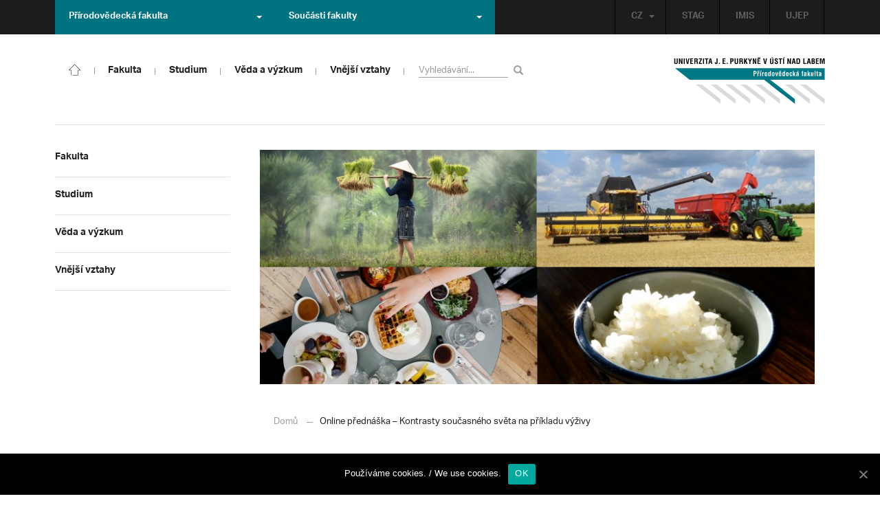

--- FILE ---
content_type: text/html; charset=UTF-8
request_url: https://prf.ujep.cz/cs/9084/online-prednaska-kontrasty-soucasneho-sveta-na-prikladu-vyzivy?strana=96
body_size: 16272
content:
<!DOCTYPE html>
<html lang="cs">
    <head>
        <meta charset="utf-8">
        <meta http-equiv="X-UA-Compatible" content="IE=edge">
        <meta name="viewport" content="width=device-width, initial-scale=1">
        <title>Online přednáška &#8211; Kontrasty současného světa na příkladu výživy &#8211; Přírodovědecká fakulta</title>

    <style type="text/css">
    /* Vklada se v inc/ciujep-advanced.php v pridej_obrazek_pro_graficky_oddelovac () */
    .home_inner {
        background: url('https://prf.ujep.cz/wp-content/themes/ujep/img-prf/color-divider.png'),url('https://prf.ujep.cz/wp-content/themes/ujep/img/divider.png');
    }
    </style>
    <link rel='dns-prefetch' href='//s.w.org' />
<link rel="alternate" type="application/rss+xml" title="Přírodovědecká fakulta &raquo; RSS zdroj" href="https://prf.ujep.cz/cs/feed" />
<link rel='stylesheet' id='wp-block-library-css'  href='https://prf.ujep.cz/wp-includes/css/dist/block-library/style.min.css?ver=5.3.2' type='text/css' media='all' />
<link rel='stylesheet' id='pb-accordion-blocks-style-css'  href='https://prf.ujep.cz/wp-content/plugins/accordion-blocks/css/accordion-blocks.css?ver=1.1.2' type='text/css' media='all' />
<link rel='stylesheet' id='extended_gutenberg-style-css'  href='https://prf.ujep.cz/wp-content/plugins/ciujep-extended-gutenberg/style.css?ver=1588089440' type='text/css' media='all' />
<link rel='stylesheet' id='cookie-notice-front-css'  href='https://prf.ujep.cz/wp-content/plugins/cookie-notice/css/front.min.css?ver=5.3.2' type='text/css' media='all' />
<link rel='stylesheet' id='yop-public-css'  href='https://prf.ujep.cz/wp-content/plugins/yop-poll/public/assets/css/yop-poll-public-6.1.4.css?ver=5.3.2' type='text/css' media='all' />
<link rel='stylesheet' id='bootstrap-css'  href='https://prf.ujep.cz/wp-content/themes/ujep/bootstrap/css/bootstrap.min.css?ver=1.0.0' type='text/css' media='all' />
<link rel='stylesheet' id='owl-carousel-min-css-css'  href='https://prf.ujep.cz/wp-content/themes/ujep/owl-carousel/owl.carousel.css?ver=1.0.0' type='text/css' media='all' />
<link rel='stylesheet' id='owl-carousel-theme-css-css'  href='https://prf.ujep.cz/wp-content/themes/ujep/owl-carousel/owl.theme.css?ver=1.0.0' type='text/css' media='all' />
<link rel='stylesheet' id='customstyle-all-css'  href='https://prf.ujep.cz/wp-content/themes/ujep/style.css?ver=1.5.6' type='text/css' media='screen' />
<link rel='stylesheet' id='customstyle-print-css'  href='https://prf.ujep.cz/wp-content/themes/ujep/css/print.css?ver=1.0.0' type='text/css' media='print' />
<link rel='stylesheet' id='font-awesome-min-css-css'  href='https://prf.ujep.cz/wp-content/themes/ujep/font-awesome/css/font-awesome.min.css?ver=1.0.0' type='text/css' media='all' />
<script type='text/javascript' src='https://prf.ujep.cz/wp-includes/js/jquery/jquery.js?ver=1.12.4-wp'></script>
<script type='text/javascript' src='https://prf.ujep.cz/wp-includes/js/jquery/jquery-migrate.min.js?ver=1.4.1'></script>
<script type='text/javascript'>
/* <![CDATA[ */
var objectL10n = {"yopPollParams":{"urlParams":{"ajax":"https:\/\/prf.ujep.cz\/wp-admin\/admin-ajax.php","wpLogin":"https:\/\/prf.ujep.cz\/wp-login.php?redirect_to=https%3A%2F%2Fprf.ujep.cz%2Fwp-admin%2Fadmin-ajax.php%3Faction%3Dyop_poll_record_wordpress_vote"},"apiParams":{"reCaptcha":{"siteKey":""},"reCaptchaV2Invisible":{"siteKey":""}},"captchaParams":{"imgPath":"https:\/\/prf.ujep.cz\/wp-content\/plugins\/yop-poll\/public\/assets\/img\/","url":"https:\/\/prf.ujep.cz\/wp-content\/plugins\/yop-poll\/app.php","accessibilityAlt":"Sound icon","accessibilityTitle":"Accessibility option: listen to a question and answer it!","accessibilityDescription":"Type below the <strong>answer<\/strong> to what you hear. Numbers or words:","explanation":"Click or touch the <strong>ANSWER<\/strong>","refreshAlt":"Refresh\/reload icon","refreshTitle":"Refresh\/reload: get new images and accessibility option!"},"voteParams":{"invalidPoll":"Invalid Poll","noAnswersSelected":"No answer selected","minAnswersRequired":"At least {min_answers_allowed} answer(s) required","maxAnswersRequired":"A max of {max_answers_allowed} answer(s) accepted","noAnswerForOther":"No other answer entered","noValueForCustomField":"{custom_field_name} is required","consentNotChecked":"You must agree to our terms and conditions","noCaptchaSelected":"Captcha is required","thankYou":"Thank you for your vote"},"resultsParams":{"singleVote":"vote","multipleVotes":"votes","singleAnswer":"answer","multipleAnswers":"answers"}}};
/* ]]> */
</script>
<script type='text/javascript' src='https://prf.ujep.cz/wp-content/plugins/yop-poll/public/assets/js/yop-poll-public-6.1.4.min.js?ver=5.3.2'></script>
<link rel="EditURI" type="application/rsd+xml" title="RSD" href="https://prf.ujep.cz/xmlrpc.php?rsd" />
<link rel="wlwmanifest" type="application/wlwmanifest+xml" href="https://prf.ujep.cz/wp-includes/wlwmanifest.xml" /> 
<link rel='prev' title='Studenti se vracejí k praktické výuce' href='https://prf.ujep.cz/cs/9334/studenti-se-vraceji-k-prakticke-vyuce' />
<link rel='next' title='Rostlina dokáže vyčistit půdu od chemikálií' href='https://prf.ujep.cz/cs/9367/rostlina-dokaze-vycistit-pudu-od-chemikalii' />
<meta name="generator" content="WordPress 5.3.2" />
<link rel="canonical" href="https://prf.ujep.cz/cs/9084/online-prednaska-kontrasty-soucasneho-sveta-na-prikladu-vyzivy" />
<link rel='shortlink' href='https://prf.ujep.cz/?p=9084' />
<link rel="alternate" type="application/json+oembed" href="https://prf.ujep.cz/wp-json/oembed/1.0/embed?url=https%3A%2F%2Fprf.ujep.cz%2Fcs%2F9084%2Fonline-prednaska-kontrasty-soucasneho-sveta-na-prikladu-vyzivy" />
<link rel="alternate" type="text/xml+oembed" href="https://prf.ujep.cz/wp-json/oembed/1.0/embed?url=https%3A%2F%2Fprf.ujep.cz%2Fcs%2F9084%2Fonline-prednaska-kontrasty-soucasneho-sveta-na-prikladu-vyzivy&#038;format=xml" />
<!-- HFCM by 99 Robots - Snippet # 1: Google Tag Manager -->
<!-- Google Tag Manager -->
<script>(function(w,d,s,l,i){w[l]=w[l]||[];w[l].push({'gtm.start':
new Date().getTime(),event:'gtm.js'});var f=d.getElementsByTagName(s)[0],
j=d.createElement(s),dl=l!='dataLayer'?'&l='+l:'';j.async=true;j.src=
'https://www.googletagmanager.com/gtm.js?id='+i+dl;f.parentNode.insertBefore(j,f);
})(window,document,'script','dataLayer','GTM-T4ZVNTVH');</script>
<!-- End Google Tag Manager -->

<!-- /end HFCM by 99 Robots -->
<style></style><link rel="icon" href="https://prf.ujep.cz/wp-content/uploads/2017/09/cropped-favicon-32x32.jpg" sizes="32x32" />
<link rel="icon" href="https://prf.ujep.cz/wp-content/uploads/2017/09/cropped-favicon-192x192.jpg" sizes="192x192" />
<link rel="apple-touch-icon-precomposed" href="https://prf.ujep.cz/wp-content/uploads/2017/09/cropped-favicon-180x180.jpg" />
<meta name="msapplication-TileImage" content="https://prf.ujep.cz/wp-content/uploads/2017/09/cropped-favicon-270x270.jpg" />
		<style type="text/css" id="wp-custom-css">
			.owl-theme .owl-controls {

  margin-top: 10px;

  text-align: right;

  position: absolute;

  bottom: -10%;

  right: 35%;

}
.owl-theme .owl-controls .owl-page span {
    display: block;
    width: 6px;
    height: 6px;
    margin: 5px 10px;
    -webkit-border-radius: 20px;
    -moz-border-radius: 20px;
    border-radius: 20px;
    background: #615a5a;
}

.owl-theme .owl-controls .owl-page.active span, .owl-theme .owl-controls.clickable .owl-page:hover span {
    background: #007381;
}		</style>
		
        <link rel="apple-touch-icon" sizes="57x57" href="https://prf.ujep.cz/wp-content/themes/ujep/img-prf/apple-icon-57x57.png">
        <link rel="apple-touch-icon" sizes="60x60" href="https://prf.ujep.cz/wp-content/themes/ujep/img-prf/apple-icon-60x60.png">
        <link rel="apple-touch-icon" sizes="72x72" href="https://prf.ujep.cz/wp-content/themes/ujep/img-prf/apple-icon-72x72.png">
        <link rel="apple-touch-icon" sizes="76x76" href="https://prf.ujep.cz/wp-content/themes/ujep/img-prf/apple-icon-76x76.png">
        <link rel="apple-touch-icon" sizes="114x114" href="https://prf.ujep.cz/wp-content/themes/ujep/img-prf/apple-icon-114x114.png">
        <link rel="apple-touch-icon" sizes="120x120" href="https://prf.ujep.cz/wp-content/themes/ujep/img-prf/apple-icon-120x120.png">
        <link rel="apple-touch-icon" sizes="144x144" href="https://prf.ujep.cz/wp-content/themes/ujep/img-prf/apple-icon-144x144.png">
        <link rel="apple-touch-icon" sizes="152x152" href="https://prf.ujep.cz/wp-content/themes/ujep/img-prf/apple-icon-152x152.png">
        <link rel="apple-touch-icon" sizes="180x180" href="https://prf.ujep.cz/wp-content/themes/ujep/img-prf/apple-icon-180x180.png">
        <link rel="icon" type="image/png" sizes="192x192"  href="https://prf.ujep.cz/wp-content/themes/ujep/img-prf/android-icon-192x192.png">
        <link rel="icon" type="image/png" sizes="96x96" href="https://prf.ujep.cz/wp-content/themes/ujep/img-prf/favicon-96x96.png">
        <link rel="icon" type="image/png" sizes="270x270" href="https://prf.ujep.cz/wp-content/themes/ujep/img-prf/favicon-270x270.png">
        <link rel="icon" type="image/png" sizes="32x32" href="https://prf.ujep.cz/wp-content/themes/ujep/img-prf/favicon-32x32.png">
        <link rel="icon" type="image/png" sizes="16x16" href="https://prf.ujep.cz/wp-content/themes/ujep/img-prf/favicon-16x16.png">
        <link rel="manifest" href="https://prf.ujep.cz/wp-content/themes/ujep/img-prf/manifest.json">
        <meta name="msapplication-TileImage" content="https://prf.ujep.cz/wp-content/themes/ujep/img-prf/ms-icon-144x144.png">
    <meta name="msapplication-TileColor" content="#ffffff">
    <meta name="theme-color" content="#ffffff">        <script src="https://use.typekit.net/hgj6dim.js"></script>
        <script>try{Typekit.load({ async: true });}catch(e){}</script>
        <link rel="stylesheet" type="text/css" href="//fonts.googleapis.com/css?family=Lora:400,300,300italic,400italic,600,600italic,700italic,700,800,800italic&subset=latin,latin-ext" />
        <!--[if lt IE 9]>
        <script src="https://cdnjs.cloudflare.com/ajax/libs/html5shiv/3.7.3/html5shiv.js"></script>
        <![endif]-->
            </head>
            <body data-rsssl=1 class="motif-ujep-prf motif-ujep-other">
            <header>
            
            <div id="top_bar">
                <div class="container">
                    <nav class="navbar navbar-default">
                        <div class="navbar" id="navbar-top"><div class="main-top-menu-right home"><ul id="menu-horni-menu-cz" class="nav navbar-nav navbar-right top-menu-links"><li class="menu-item menu-item-type-custom menu-item-object-custom menu-item-77"><a title="STAG" href="http://stag.ujep.cz">STAG</a></li>
<li class="menu-item menu-item-type-custom menu-item-object-custom menu-item-285"><a title="IMIS" href="https://imis.ujep.cz/">IMIS</a></li>
<li class="menu-item menu-item-type-custom menu-item-object-custom menu-item-286"><a title="UJEP" href="https://www.ujep.cz">UJEP</a></li>
</ul><ul id="lang-switch-top" class="home nav navbar-nav navbar-right"><li id="polylang-2" class="dropdown widget widget_polylang"><a href="#" class="dropdown-toggle" data-toggle="dropdown" role="button" aria-haspopup="true" aria-expanded="false" >CZ<span class="caret"></span></a><ul class="dropdown-menu">
	<li class="lang-item lang-item-2 lang-item-cs current-lang lang-item-first"><a lang="cs-CZ" hreflang="cs-CZ" href="https://prf.ujep.cz/cs/"><img src="[data-uri]" title="CZ" alt="CZ" width="16" height="11" /><span style="margin-left:0.3em;">CZ</span></a></li>
	<li class="lang-item lang-item-5 lang-item-en no-translation"><a lang="en-GB" hreflang="en-GB" href="https://prf.ujep.cz/en/"><img src="[data-uri]" title="EN" alt="EN" width="16" height="11" /><span style="margin-left:0.3em;">EN</span></a></li>
</ul>
</li></ul></div><ul class="nav navbar-nav" id="facult-list">
        <li class="dropdown">
            <a href="#" class="dropdown-toggle" data-toggle="dropdown" role="button" aria-haspopup="true" aria-expanded="false">Přírodovědecká fakulta<span class="caret"></span></a><ul id="menu-fakulty-menu-cz" class="dropdown-menu"><li class="fsi-color menu-item menu-item-type-custom menu-item-object-custom menu-item-318"><a title="Fakulta strojního inženýrství" target="_blank" rel="noopener noreferrer" href="http://www.fsi.ujep.cz/">Fakulta strojního inženýrství</a></li>
<li class="fzp-color menu-item menu-item-type-custom menu-item-object-custom menu-item-101"><a title="Fakulta životního prostředí" target="_blank" rel="noopener noreferrer" href="http://fzp.ujep.cz/">Fakulta životního prostředí</a></li>
<li class="fud-color menu-item menu-item-type-custom menu-item-object-custom menu-item-319"><a title="Fakulta umění a designu" target="_blank" rel="noopener noreferrer" href="http://fud.ujep.cz/">Fakulta umění a designu</a></li>
<li class="ff-color menu-item menu-item-type-custom menu-item-object-custom menu-item-320"><a title="Filozofická fakulta" target="_blank" rel="noopener noreferrer" href="http://ff.ujep.cz/">Filozofická fakulta</a></li>
<li class="fzs-color menu-item menu-item-type-custom menu-item-object-custom menu-item-102"><a title="Fakulta zdravotnických studií" target="_blank" rel="noopener noreferrer" href="https://fzs.ujep.cz/">Fakulta zdravotnických studií</a></li>
<li class="pf-color menu-item menu-item-type-custom menu-item-object-custom menu-item-43"><a title="Pedagogická fakulta" target="_blank" rel="noopener noreferrer" href="https://www.pf.ujep.cz">Pedagogická fakulta</a></li>
<li class="fse-color menu-item menu-item-type-custom menu-item-object-custom menu-item-103"><a title="Fakulta sociálně ekonomická" target="_blank" rel="noopener noreferrer" href="http://www.fse.ujep.cz">Fakulta sociálně ekonomická</a></li>
</ul>
        </li>
    </ul><ul class="nav navbar-nav" id="fac-soucasti-list">
        <li class="dropdown">
            <a href="#" class="dropdown-toggle" data-toggle="dropdown" role="button" aria-haspopup="true" aria-expanded="false">Součásti fakulty<span class="caret"></span></a><ul id="menu-soucasti-fakulty-cz" class="dropdown-menu"><li class="menu-item menu-item-type-custom menu-item-object-custom menu-item-2873"><a title="Katedra biologie" target="_blank" rel="noopener noreferrer" href="http://biology.ujep.cz/">Katedra biologie</a></li>
<li class="menu-item menu-item-type-custom menu-item-object-custom menu-item-2883"><a title="Katedra fyziky" href="https://www.physics.ujep.cz/cs/">Katedra fyziky</a></li>
<li class="menu-item menu-item-type-custom menu-item-object-custom menu-item-2884"><a title="Katedra geografie" href="https://geography.ujep.cz/cs/">Katedra geografie</a></li>
<li class="menu-item menu-item-type-custom menu-item-object-custom menu-item-2885"><a title="Katedra chemie" href="https://prf.ujep.cz/cs/katedra-chemie">Katedra chemie</a></li>
<li class="menu-item menu-item-type-custom menu-item-object-custom menu-item-2886"><a title="Katedra informatiky" href="https://ki.ujep.cz/">Katedra informatiky</a></li>
<li class="menu-item menu-item-type-custom menu-item-object-custom menu-item-2887"><a title="Katedra matematiky" href="https://kma.ujep.cz">Katedra matematiky</a></li>
<li class="menu-item menu-item-type-custom menu-item-object-custom menu-item-11088"><a title="Centrum nanomateriálů a biotechnologií" href="https://cenab.ujep.cz/cs/">Centrum nanomateriálů a biotechnologií</a></li>
<li class="menu-item menu-item-type-custom menu-item-object-custom menu-item-5127"><a title="Centrum podpory přírodovědného vzdělávání" href="https://cppv.ujep.cz/cs/">Centrum podpory přírodovědného vzdělávání</a></li>
</ul>
        </li>
    </ul>
                        </div>
                    </nav>
                </div>
            </div><div id="main-top-content" >
    <div class="container">
        <nav class="navbar navbar-default main-top-not-homepage ">
            <div class="navbar-header">
                            <span class="logo mobile">
                <a href="https://prf.ujep.cz/cs/" rel="home" title="Přírodovědecká fakulta"><img alt="Přírodovědecká fakulta" src="https://prf.ujep.cz/wp-content/themes/ujep/img-prf/logo-mobil.svg" width="89" height="39"></a>            
            </span>
                    <div class="top-right-toggle-content">
                    <span onClick="show_mobile_search();return false;" class="search-mobile-show glyphicon glyphicon-search"></span>                    
                    <button type="button" class="navbar-toggle collapsed" data-toggle="collapse" data-target="#navbar-collapse-left-side" aria-expanded="false">
                        <span class="sr-only">Toggle navigation</span>
                        <span class="icon-bar"></span>
                        <span class="icon-bar"></span>
                        <span class="icon-bar"></span>
                    </button>
                </div>
                                <div id="search-mobile-container">
                    <form role="search" method="get" id="searchform" class="navbar-form navbar-left" action="https://prf.ujep.cz/cs">
                        <div class="form-group">
                            <input type="text" value="" name="s" class="form-control" placeholder="Vyhledávání..." required="required"/>
                            <!--<input type="hidden" name="post_type[0]" value="post" />
                            <input type="hidden" name="post_type[1]" value="page" />-->
                        </div>
                        <button type="submit" value="Search" class="searchsubmit btn btn-default" title="Vyhledávání"><span class="glyphicon glyphicon-search"></span></button>
                    </form>                        
                </div>
            </div>
            <div id="icon-home-in-heading"><a href="https://prf.ujep.cz/cs/" rel="home" title="Přírodovědecká fakulta"><img alt="Přírodovědecká fakulta" src="https://prf.ujep.cz/wp-content/themes/ujep/img-prf/home-icon.svg"><span></span></a></div>            <div id="navbar-collapse-main-top" class="collapse navbar-collapse content-page">
                <ul id="menu-hlavni-menu-cz" class="nav navbar-nav nav-prostor-na-ikonku-domu"><li class="sub-toggle menu-item menu-item-type-custom menu-item-object-custom menu-item-has-children menu-item-2521"><a title="Fakulta" href="https://prf.ujep.cz/#"><span>Fakulta</span><span class="glyphicon glyphicon-triangle-right"></span></a>
<ul class="sub-menu">
	<li class="sub-toggle menu-item menu-item-type-custom menu-item-object-custom menu-item-has-children menu-item-446"><a title="Organizační struktura" href="#"><span>Organizační struktura</span><span class="glyphicon glyphicon-triangle-right"></span></a>
	<ul class="sub-menu">
		<li class="menu-item menu-item-type-taxonomy menu-item-object-category menu-item-2255"><a title="Vedení fakulty" href="https://prf.ujep.cz/cs/cat/fakulta/organizacni-struktura/vedeni-fakulty"><span>Vedení fakulty</span><span class="glyphicon glyphicon-triangle-right"></span></a></li>
		<li class="menu-item menu-item-type-taxonomy menu-item-object-category menu-item-2494"><a title="Kolegium děkana" href="https://prf.ujep.cz/cs/cat/fakulta/organizacni-struktura/kolegium-dekana"><span>Kolegium děkana</span><span class="glyphicon glyphicon-triangle-right"></span></a></li>
		<li class="menu-item menu-item-type-post_type menu-item-object-page menu-item-867"><a title="Děkanát" href="https://prf.ujep.cz/cs/dekanat"><span>Děkanát</span><span class="glyphicon glyphicon-triangle-right"></span></a></li>
		<li class="menu-item menu-item-type-post_type menu-item-object-page menu-item-11542"><a title="Akademický senát" href="https://prf.ujep.cz/cs/akademicky-senat"><span>Akademický senát</span><span class="glyphicon glyphicon-triangle-right"></span></a></li>
		<li class="menu-item menu-item-type-post_type menu-item-object-page menu-item-382"><a title="Vědecká rada" href="https://prf.ujep.cz/cs/vedecka-rada"><span>Vědecká rada</span><span class="glyphicon glyphicon-triangle-right"></span></a></li>
		<li class="menu-item menu-item-type-post_type menu-item-object-page menu-item-1862"><a title="Disciplinární komise" href="https://prf.ujep.cz/cs/disciplinarni-komise"><span>Disciplinární komise</span><span class="glyphicon glyphicon-triangle-right"></span></a></li>
		<li class="menu-item menu-item-type-post_type menu-item-object-page menu-item-1152"><a title="Etická komise" href="https://prf.ujep.cz/cs/eticka-komise"><span>Etická komise</span><span class="glyphicon glyphicon-triangle-right"></span></a></li>
		<li class="menu-item menu-item-type-post_type menu-item-object-page menu-item-1861"><a title="Ediční komise" href="https://prf.ujep.cz/cs/edicni-komise"><span>Ediční komise</span><span class="glyphicon glyphicon-triangle-right"></span></a></li>
		<li class="menu-item menu-item-type-post_type menu-item-object-page menu-item-1981"><a title="Grantová komise" href="https://prf.ujep.cz/cs/grantova-komise"><span>Grantová komise</span><span class="glyphicon glyphicon-triangle-right"></span></a></li>
	</ul>
</li>
	<li class="sub-toggle menu-item menu-item-type-custom menu-item-object-custom menu-item-has-children menu-item-242"><a title="Součásti fakulty" href="#"><span>Součásti fakulty</span><span class="glyphicon glyphicon-triangle-right"></span></a>
	<ul class="sub-menu">
		<li class="menu-item menu-item-type-post_type menu-item-object-page menu-item-has-children menu-item-1876"><a title="Katedra biologie" href="https://prf.ujep.cz/cs/katedra-biologie"><span>Katedra biologie</span><span class="glyphicon glyphicon-triangle-right"></span></a></li>
		<li class="menu-item menu-item-type-post_type menu-item-object-page menu-item-1878"><a title="Katedra fyziky" href="https://prf.ujep.cz/cs/katedra-fyziky"><span>Katedra fyziky</span><span class="glyphicon glyphicon-triangle-right"></span></a></li>
		<li class="menu-item menu-item-type-post_type menu-item-object-page menu-item-1875"><a title="Katedra geografie" href="https://prf.ujep.cz/cs/katedra-geografie"><span>Katedra geografie</span><span class="glyphicon glyphicon-triangle-right"></span></a></li>
		<li class="menu-item menu-item-type-post_type menu-item-object-page menu-item-1877"><a title="Katedra chemie" href="https://prf.ujep.cz/cs/katedra-chemie"><span>Katedra chemie</span><span class="glyphicon glyphicon-triangle-right"></span></a></li>
		<li class="menu-item menu-item-type-post_type menu-item-object-page menu-item-1879"><a title="Katedra informatiky" href="https://prf.ujep.cz/cs/katedra-informatiky"><span>Katedra informatiky</span><span class="glyphicon glyphicon-triangle-right"></span></a></li>
		<li class="menu-item menu-item-type-post_type menu-item-object-page menu-item-1880"><a title="Katedra matematiky" href="https://prf.ujep.cz/cs/katedra-matematiky"><span>Katedra matematiky</span><span class="glyphicon glyphicon-triangle-right"></span></a></li>
		<li class="menu-item menu-item-type-post_type menu-item-object-page menu-item-11073"><a title="CENAB — Centrum nanomateriálů a biotechnologií" href="https://prf.ujep.cz/cs/cenab-centrum-nanomaterialu-a-biotechnologii"><span>CENAB — Centrum nanomateriálů a biotechnologií</span><span class="glyphicon glyphicon-triangle-right"></span></a></li>
		<li class="menu-item menu-item-type-post_type menu-item-object-page menu-item-5125"><a title="Centrum podpory přírodovědného vzdělávání" href="https://prf.ujep.cz/cs/cppv"><span>Centrum podpory přírodovědného vzdělávání</span><span class="glyphicon glyphicon-triangle-right"></span></a></li>
	</ul>
</li>
	<li class="sub-toggle menu-item menu-item-type-custom menu-item-object-custom menu-item-has-children menu-item-940"><a title="O fakultě" href="#"><span>O fakultě</span><span class="glyphicon glyphicon-triangle-right"></span></a>
	<ul class="sub-menu">
		<li class="menu-item menu-item-type-post_type menu-item-object-page menu-item-246"><a title="Kontakt na fakultu" href="https://prf.ujep.cz/cs/kontakt"><span>Kontakt na fakultu</span><span class="glyphicon glyphicon-triangle-right"></span></a></li>
		<li class="menu-item menu-item-type-post_type menu-item-object-page menu-item-277"><a title="O nás" href="https://prf.ujep.cz/cs/o-fakulte"><span>O nás</span><span class="glyphicon glyphicon-triangle-right"></span></a></li>
		<li class="menu-item menu-item-type-post_type menu-item-object-page menu-item-has-children menu-item-6926"><a title="C P T O" href="https://prf.ujep.cz/cs/cpto"><span>C P T O</span><span class="glyphicon glyphicon-triangle-right"></span></a></li>
		<li class="menu-item menu-item-type-post_type menu-item-object-page menu-item-has-children menu-item-9470"><a title="IT podpora" href="https://prf.ujep.cz/cs/it-podpora"><span>IT podpora</span><span class="glyphicon glyphicon-triangle-right"></span></a></li>
		<li class="menu-item menu-item-type-post_type menu-item-object-page menu-item-1893"><a title="Klíčové okamžiky fakulty" href="https://prf.ujep.cz/cs/klicove-okamziky-fakulty"><span>Klíčové okamžiky fakulty</span><span class="glyphicon glyphicon-triangle-right"></span></a></li>
		<li class="menu-item menu-item-type-taxonomy menu-item-object-category menu-item-1128"><a title="Zprávy z médií" href="https://prf.ujep.cz/cs/cat/fakulta/o-fakulte/zpravy-z-medii"><span>Zprávy z médií</span><span class="glyphicon glyphicon-triangle-right"></span></a></li>
		<li class="menu-item menu-item-type-post_type menu-item-object-page menu-item-4690"><a title="Kalendář akcí" href="https://prf.ujep.cz/cs/calendar"><span>Kalendář akcí</span><span class="glyphicon glyphicon-triangle-right"></span></a></li>
		<li class="menu-item menu-item-type-taxonomy menu-item-object-category menu-item-303"><a title="Volná pracovní místa" href="https://prf.ujep.cz/cs/cat/fakulta/o-fakulte/volna-pracovni-mista"><span>Volná pracovní místa</span><span class="glyphicon glyphicon-triangle-right"></span></a></li>
		<li class="menu-item menu-item-type-custom menu-item-object-custom menu-item-1087"><a title="GDPR" target="_blank" rel="noopener noreferrer" href="https://www.ujep.cz/cs/zasady-zpracovani-osobnich-udaju"><span>GDPR</span><span class="glyphicon glyphicon-triangle-right"></span></a></li>
		<li class="menu-item menu-item-type-custom menu-item-object-custom menu-item-1783"><a title="Vyhledávání kontaktů UJEP" href="https://prf.ujep.cz/cs/kontakty"><span>Vyhledávání kontaktů UJEP</span><span class="glyphicon glyphicon-triangle-right"></span></a></li>
	</ul>
</li>
	<li class="sub-toggle menu-item menu-item-type-custom menu-item-object-custom menu-item-has-children menu-item-3317"><a title="Dokumenty a info" href="#"><span>Dokumenty a info</span><span class="glyphicon glyphicon-triangle-right"></span></a>
	<ul class="sub-menu">
		<li class="menu-item menu-item-type-post_type menu-item-object-page menu-item-1795"><a title="Úřední deska, oznámení" href="https://prf.ujep.cz/cs/uredni-deska-oznameni"><span>Úřední deska, oznámení</span><span class="glyphicon glyphicon-triangle-right"></span></a></li>
		<li class="menu-item menu-item-type-post_type menu-item-object-page menu-item-570"><a title="Vnitřní předpisy" href="https://prf.ujep.cz/cs/vnitrni-predpisy-platne"><span>Vnitřní předpisy</span><span class="glyphicon glyphicon-triangle-right"></span></a></li>
		<li class="menu-item menu-item-type-post_type menu-item-object-page menu-item-1791"><a title="Příkazy děkana" href="https://prf.ujep.cz/cs/prikazy-dekana"><span>Příkazy děkana</span><span class="glyphicon glyphicon-triangle-right"></span></a></li>
		<li class="menu-item menu-item-type-post_type menu-item-object-page menu-item-619"><a title="Směrnice a opatření děkana" href="https://prf.ujep.cz/cs/smernice-a-opatreni"><span>Směrnice a opatření děkana</span><span class="glyphicon glyphicon-triangle-right"></span></a></li>
		<li class="menu-item menu-item-type-post_type menu-item-object-page menu-item-548"><a title="Strategické záměry rozvoje" href="https://prf.ujep.cz/cs/strategicke-zamery-rozvoje"><span>Strategické záměry rozvoje</span><span class="glyphicon glyphicon-triangle-right"></span></a></li>
		<li class="menu-item menu-item-type-post_type menu-item-object-page menu-item-527"><a title="Výroční zprávy" href="https://prf.ujep.cz/cs/vyrocni-zpravy"><span>Výroční zprávy</span><span class="glyphicon glyphicon-triangle-right"></span></a></li>
		<li class="menu-item menu-item-type-post_type menu-item-object-page menu-item-928"><a title="Vědecká rada" href="https://prf.ujep.cz/cs/zapisy-jednani-vedecke-rady"><span>Vědecká rada</span><span class="glyphicon glyphicon-triangle-right"></span></a></li>
		<li class="menu-item menu-item-type-post_type menu-item-object-page menu-item-20565"><a title="Ceny děkana" href="https://prf.ujep.cz/cs/ceny-dekana"><span>Ceny děkana</span><span class="glyphicon glyphicon-triangle-right"></span></a></li>
	</ul>
</li>
</ul>
</li>
<li class="sub-toggle menu-item menu-item-type-custom menu-item-object-custom menu-item-has-children menu-item-247"><a title="Studium" href="#"><span>Studium</span><span class="glyphicon glyphicon-triangle-right"></span></a>
<ul class="sub-menu">
	<li class="sub-toggle menu-item menu-item-type-custom menu-item-object-custom menu-item-has-children menu-item-1809"><a title="Obecné informace" href="#"><span>Obecné informace</span><span class="glyphicon glyphicon-triangle-right"></span></a>
	<ul class="sub-menu">
		<li class="menu-item menu-item-type-custom menu-item-object-custom menu-item-28098"><a title="StuCom - průvodce studiem" href="https://sites.google.com/g.ujep.cz/stucom"><span>StuCom &#8211; průvodce studiem</span><span class="glyphicon glyphicon-triangle-right"></span></a></li>
		<li class="menu-item menu-item-type-post_type menu-item-object-page menu-item-1345"><a title="Studijní oddělení" href="https://prf.ujep.cz/cs/studijni-oddeleni"><span>Studijní oddělení</span><span class="glyphicon glyphicon-triangle-right"></span></a></li>
		<li class="menu-item menu-item-type-post_type menu-item-object-page menu-item-2972"><a title="Imatrikulace" href="https://prf.ujep.cz/cs/imatrikulace"><span>Imatrikulace</span><span class="glyphicon glyphicon-triangle-right"></span></a></li>
		<li class="menu-item menu-item-type-post_type menu-item-object-page menu-item-2971"><a title="Promoce" href="https://prf.ujep.cz/cs/promoce"><span>Promoce</span><span class="glyphicon glyphicon-triangle-right"></span></a></li>
		<li class="menu-item menu-item-type-post_type menu-item-object-page menu-item-2523"><a title="Studentská grantová soutěž" href="https://prf.ujep.cz/cs/studentska-grantova-soutez"><span>Studentská grantová soutěž</span><span class="glyphicon glyphicon-triangle-right"></span></a></li>
		<li class="menu-item menu-item-type-post_type menu-item-object-page menu-item-1483"><a title="Služby studentům" href="https://prf.ujep.cz/cs/sluzby-studentum"><span>Služby studentům</span><span class="glyphicon glyphicon-triangle-right"></span></a></li>
		<li class="menu-item menu-item-type-custom menu-item-object-custom menu-item-1812"><a title="Kariérní poradenství" href="https://www.ujep.cz/cs/karierni-poradenstvi"><span>Kariérní poradenství</span><span class="glyphicon glyphicon-triangle-right"></span></a></li>
		<li class="menu-item menu-item-type-custom menu-item-object-custom menu-item-1811"><a title="Univerzitní centrum podpory..." href="https://www.ujep.cz/cs/ucp/"><span>Univerzitní centrum podpory&#8230;</span><span class="glyphicon glyphicon-triangle-right"></span></a></li>
	</ul>
</li>
	<li class="sub-toggle menu-item menu-item-type-custom menu-item-object-custom menu-item-has-children menu-item-1388"><a title="Studium na PřF" href="#"><span>Studium na PřF</span><span class="glyphicon glyphicon-triangle-right"></span></a>
	<ul class="sub-menu">
		<li class="menu-item menu-item-type-post_type menu-item-object-page menu-item-260"><a title="Přijímací řízení" href="https://prf.ujep.cz/cs/prijimaci-rizeni"><span>Přijímací řízení</span><span class="glyphicon glyphicon-triangle-right"></span></a></li>
		<li class="menu-item menu-item-type-post_type menu-item-object-page menu-item-5720"><a title="Bakalářské studium" href="https://prf.ujep.cz/cs/bakalarske-studium"><span>Bakalářské studium</span><span class="glyphicon glyphicon-triangle-right"></span></a></li>
		<li class="menu-item menu-item-type-post_type menu-item-object-page menu-item-1398"><a title="Magisterské studium" href="https://prf.ujep.cz/cs/magisterske-studium"><span>Magisterské studium</span><span class="glyphicon glyphicon-triangle-right"></span></a></li>
		<li class="menu-item menu-item-type-post_type menu-item-object-page menu-item-1401"><a title="Doktorské studium" href="https://prf.ujep.cz/cs/doktorske-studium"><span>Doktorské studium</span><span class="glyphicon glyphicon-triangle-right"></span></a></li>
		<li class="menu-item menu-item-type-post_type menu-item-object-page menu-item-1920"><a title="Kombinované studium" href="https://prf.ujep.cz/cs/kombinovane-studium"><span>Kombinované studium</span><span class="glyphicon glyphicon-triangle-right"></span></a></li>
		<li class="menu-item menu-item-type-post_type menu-item-object-page menu-item-2970"><a title="Státní závěrečná zkouška" href="https://prf.ujep.cz/cs/statni-zaverecne-zkousky"><span>Státní závěrečná zkouška</span><span class="glyphicon glyphicon-triangle-right"></span></a></li>
		<li class="menu-item menu-item-type-post_type menu-item-object-page menu-item-1495"><a title="Jazyková příprava" href="https://prf.ujep.cz/cs/jazykova-priprava-studentu"><span>Jazyková příprava</span><span class="glyphicon glyphicon-triangle-right"></span></a></li>
		<li class="menu-item menu-item-type-post_type menu-item-object-page menu-item-1413"><a title="Rigorózní řízení" href="https://prf.ujep.cz/cs/rigorozni-rizeni"><span>Rigorózní řízení</span><span class="glyphicon glyphicon-triangle-right"></span></a></li>
		<li class="menu-item menu-item-type-post_type menu-item-object-page menu-item-27362"><a title="Doplňující pedagogické studium" href="https://prf.ujep.cz/cs/doplnujici-pedagogicke-studium"><span>Doplňující pedagogické studium</span><span class="glyphicon glyphicon-triangle-right"></span></a></li>
	</ul>
</li>
	<li class="sub-toggle menu-item menu-item-type-custom menu-item-object-custom menu-item-has-children menu-item-1417"><a title="Studijní agenda" href="#"><span>Studijní agenda</span><span class="glyphicon glyphicon-triangle-right"></span></a>
	<ul class="sub-menu">
		<li class="menu-item menu-item-type-custom menu-item-object-custom menu-item-1425"><a title="STAG" href="http://stag.ujep.cz/"><span>STAG</span><span class="glyphicon glyphicon-triangle-right"></span></a></li>
		<li class="menu-item menu-item-type-custom menu-item-object-custom menu-item-7737"><a title="BigBlueButton UJEP" href="http://blue.ujep.cz/b"><span>BigBlueButton UJEP</span><span class="glyphicon glyphicon-triangle-right"></span></a></li>
		<li class="menu-item menu-item-type-post_type menu-item-object-page menu-item-1475"><a title="Návody, předpisy a pokyny" href="https://prf.ujep.cz/cs/predpisy-a-pokyny"><span>Návody, předpisy a pokyny</span><span class="glyphicon glyphicon-triangle-right"></span></a></li>
		<li class="menu-item menu-item-type-post_type menu-item-object-page menu-item-1416"><a title="Harmonogramy" href="https://prf.ujep.cz/cs/harmonogramy"><span>Harmonogramy</span><span class="glyphicon glyphicon-triangle-right"></span></a></li>
		<li class="menu-item menu-item-type-post_type menu-item-object-page menu-item-1480"><a title="Stipendia" href="https://prf.ujep.cz/cs/stipendia"><span>Stipendia</span><span class="glyphicon glyphicon-triangle-right"></span></a></li>
		<li class="menu-item menu-item-type-custom menu-item-object-custom menu-item-3047"><a title="Poplatky za studium" href="https://www.ujep.cz/cs/poplatky-spojene-se-studiem"><span>Poplatky za studium</span><span class="glyphicon glyphicon-triangle-right"></span></a></li>
		<li class="menu-item menu-item-type-post_type menu-item-object-page menu-item-1484"><a title="Formuláře" href="https://prf.ujep.cz/cs/formulare-studijni"><span>Formuláře</span><span class="glyphicon glyphicon-triangle-right"></span></a></li>
		<li class="menu-item menu-item-type-post_type menu-item-object-page menu-item-1287"><a title="Doručování veřejnou vyhláškou" href="https://prf.ujep.cz/cs/dorucovani-verejnou-vyhlaskou"><span>Doručování veřejnou vyhláškou</span><span class="glyphicon glyphicon-triangle-right"></span></a></li>
	</ul>
</li>
	<li class="sub-toggle menu-item menu-item-type-custom menu-item-object-custom menu-item-has-children menu-item-1813"><a title="Studium a stáže v zahraničí" href="#"><span>Studium a stáže v zahraničí</span><span class="glyphicon glyphicon-triangle-right"></span></a>
	<ul class="sub-menu">
		<li class="menu-item menu-item-type-post_type menu-item-object-page menu-item-1924"><a title="Na koho se obrátit" href="https://prf.ujep.cz/cs/oddeleni-vedu-zahranicni-zalezitosti"><span>Na koho se obrátit</span><span class="glyphicon glyphicon-triangle-right"></span></a></li>
		<li class="menu-item menu-item-type-post_type menu-item-object-page menu-item-1420"><a title="Erasmus+" href="https://prf.ujep.cz/cs/erasmus"><span>Erasmus+</span><span class="glyphicon glyphicon-triangle-right"></span></a></li>
		<li class="menu-item menu-item-type-taxonomy menu-item-object-category menu-item-3926"><a title="Zkušenosti studentů" href="https://prf.ujep.cz/cs/cat/studium/studium-a-staze-v-zahranici/zkusenosti-studentu"><span>Zkušenosti studentů</span><span class="glyphicon glyphicon-triangle-right"></span></a></li>
		<li class="menu-item menu-item-type-post_type menu-item-object-page menu-item-1927"><a title="Další možnosti studia v zahraničí" href="https://prf.ujep.cz/cs/dalsi-moznosti-studia-zahranici"><span>Další možnosti studia v zahraničí</span><span class="glyphicon glyphicon-triangle-right"></span></a></li>
	</ul>
</li>
</ul>
</li>
<li class="sub-toggle menu-item menu-item-type-custom menu-item-object-custom menu-item-has-children menu-item-248"><a title="Věda a výzkum" href="#"><span>Věda a výzkum</span><span class="glyphicon glyphicon-triangle-right"></span></a>
<ul class="sub-menu">
	<li class="sub-toggle menu-item menu-item-type-custom menu-item-object-custom menu-item-has-children menu-item-1835"><a title="Obecné informace" href="#"><span>Obecné informace</span><span class="glyphicon glyphicon-triangle-right"></span></a>
	<ul class="sub-menu">
		<li class="menu-item menu-item-type-taxonomy menu-item-object-category menu-item-2942"><a title="Výzkumná témata" href="https://prf.ujep.cz/cs/cat/veda-a-vyzkum/vyzkumna-temata"><span>Výzkumná témata</span><span class="glyphicon glyphicon-triangle-right"></span></a></li>
		<li class="menu-item menu-item-type-taxonomy menu-item-object-category menu-item-1931"><a title="Aktuality z výzkumu" href="https://prf.ujep.cz/cs/cat/veda-a-vyzkum/aktuality-z-vyzkumu"><span>Aktuality z výzkumu</span><span class="glyphicon glyphicon-triangle-right"></span></a></li>
		<li class="menu-item menu-item-type-post_type menu-item-object-page menu-item-1932"><a title="Odd. pro vědu a odd. pro zahraniční záležitosti" href="https://prf.ujep.cz/cs/oddeleni-vedu-zahranicni-zalezitosti"><span>Odd. pro vědu a odd. pro zahraniční záležitosti</span><span class="glyphicon glyphicon-triangle-right"></span></a></li>
		<li class="menu-item menu-item-type-post_type menu-item-object-page menu-item-1838"><a title="Vědecká rada" href="https://prf.ujep.cz/cs/vedecka-rada"><span>Vědecká rada</span><span class="glyphicon glyphicon-triangle-right"></span></a></li>
		<li class="menu-item menu-item-type-post_type menu-item-object-page menu-item-1167"><a title="Habilitační a jmenovací řízení" href="https://prf.ujep.cz/cs/habilitacni-rizeni-rizeni-ke-jmenovani-profesorem"><span>Habilitační a jmenovací řízení</span><span class="glyphicon glyphicon-triangle-right"></span></a></li>
		<li class="menu-item menu-item-type-post_type menu-item-object-page menu-item-1836"><a title="Etická komise" href="https://prf.ujep.cz/cs/eticka-komise"><span>Etická komise</span><span class="glyphicon glyphicon-triangle-right"></span></a></li>
		<li class="menu-item menu-item-type-post_type menu-item-object-page menu-item-2257"><a title="Grantová komise" href="https://prf.ujep.cz/cs/grantova-komise"><span>Grantová komise</span><span class="glyphicon glyphicon-triangle-right"></span></a></li>
	</ul>
</li>
	<li class="sub-toggle menu-item menu-item-type-custom menu-item-object-custom menu-item-has-children menu-item-1209"><a title="Projekty" href="#"><span>Projekty</span><span class="glyphicon glyphicon-triangle-right"></span></a>
	<ul class="sub-menu">
		<li class="menu-item menu-item-type-post_type menu-item-object-page menu-item-1235"><a title="Řešené projekty" href="https://prf.ujep.cz/cs/vedecke-projekty"><span>Řešené projekty</span><span class="glyphicon glyphicon-triangle-right"></span></a></li>
		<li class="menu-item menu-item-type-post_type menu-item-object-page menu-item-1232"><a title="Interní grantová agentura" href="https://prf.ujep.cz/cs/interni-grantova-agentura-ujep"><span>Interní grantová agentura</span><span class="glyphicon glyphicon-triangle-right"></span></a></li>
		<li class="menu-item menu-item-type-post_type menu-item-object-page menu-item-1841"><a title="Studentská grantová soutěž" href="https://prf.ujep.cz/cs/studentska-grantova-soutez"><span>Studentská grantová soutěž</span><span class="glyphicon glyphicon-triangle-right"></span></a></li>
		<li class="menu-item menu-item-type-post_type menu-item-object-page menu-item-2347"><a title="Výzkumná infrastruktura NanoEnviCz" href="https://prf.ujep.cz/cs/vyzkumna-infrastruktura-nanoenvicz"><span>Výzkumná infrastruktura NanoEnviCz</span><span class="glyphicon glyphicon-triangle-right"></span></a></li>
		<li class="menu-item menu-item-type-post_type menu-item-object-page menu-item-20996"><a title="Projekt Pro-NanoEnviCz III" href="https://prf.ujep.cz/cs/projekt-pro-nanoenvicz-iii"><span>Projekt Pro-NanoEnviCz III</span><span class="glyphicon glyphicon-triangle-right"></span></a></li>
		<li class="menu-item menu-item-type-taxonomy menu-item-object-category menu-item-1245"><a title="Projekty a programy EU" href="https://prf.ujep.cz/cs/cat/veda-a-vyzkum/projekty"><span>Projekty a programy EU</span><span class="glyphicon glyphicon-triangle-right"></span></a></li>
		<li class="menu-item menu-item-type-taxonomy menu-item-object-category menu-item-20519"><a title="Projekt Interreg MATun" href="https://prf.ujep.cz/cs/cat/projekt-matun"><span>Projekt Interreg MATun</span><span class="glyphicon glyphicon-triangle-right"></span></a></li>
		<li class="menu-item menu-item-type-taxonomy menu-item-object-category menu-item-25975"><a title="Projekt Interreg PraStud" href="https://prf.ujep.cz/cs/cat/projekt-interreg-prastud"><span>Projekt Interreg PraStud</span><span class="glyphicon glyphicon-triangle-right"></span></a></li>
		<li class="menu-item menu-item-type-taxonomy menu-item-object-category menu-item-20520"><a title="Projekt RUR" href="https://prf.ujep.cz/cs/cat/veda-a-vyzkum/projekt-rur"><span>Projekt RUR</span><span class="glyphicon glyphicon-triangle-right"></span></a></li>
	</ul>
</li>
	<li class="sub-toggle menu-item menu-item-type-custom menu-item-object-custom menu-item-has-children menu-item-1126"><a title="Publikace" href="#"><span>Publikace</span><span class="glyphicon glyphicon-triangle-right"></span></a>
	<ul class="sub-menu">
		<li class="menu-item menu-item-type-custom menu-item-object-custom menu-item-1845"><a title="OBD UJEP" href="https://obd.ujep.cz/"><span>OBD UJEP</span><span class="glyphicon glyphicon-triangle-right"></span></a></li>
		<li class="menu-item menu-item-type-taxonomy menu-item-object-category menu-item-2360"><a title="Publikace vydané fakultou" href="https://prf.ujep.cz/cs/cat/veda-a-vyzkum/publikace/publikace-fakulty"><span>Publikace vydané fakultou</span><span class="glyphicon glyphicon-triangle-right"></span></a></li>
		<li class="menu-item menu-item-type-post_type menu-item-object-page menu-item-12014"><a title="Časopisy vydávané na fakultě" href="https://prf.ujep.cz/cs/casopisy-vydavane-na-fakulte"><span>Časopisy vydávané na fakultě</span><span class="glyphicon glyphicon-triangle-right"></span></a></li>
	</ul>
</li>
	<li class="sub-toggle menu-item menu-item-type-custom menu-item-object-custom menu-item-has-children menu-item-1141"><a title="Informační zdroje" href="#"><span>Informační zdroje</span><span class="glyphicon glyphicon-triangle-right"></span></a>
	<ul class="sub-menu">
		<li class="menu-item menu-item-type-custom menu-item-object-custom menu-item-1142"><a title="Vědecká knihovna UJEP" href="https://knihovna.ujep.cz"><span>Vědecká knihovna UJEP</span><span class="glyphicon glyphicon-triangle-right"></span></a></li>
		<li class="menu-item menu-item-type-custom menu-item-object-custom menu-item-1144"><a title="Rada pro výzkum, vývoj a inovace (RVVI)" href="https://www.vyzkum.cz/"><span>Rada pro výzkum, vývoj a inovace (RVVI)</span><span class="glyphicon glyphicon-triangle-right"></span></a></li>
		<li class="menu-item menu-item-type-custom menu-item-object-custom menu-item-1143"><a title="Evropský výzkum" href="https://www.evropskyvyzkum.cz/cs"><span>Evropský výzkum</span><span class="glyphicon glyphicon-triangle-right"></span></a></li>
		<li class="menu-item menu-item-type-post_type menu-item-object-page menu-item-1148"><a title="Další informace" href="https://prf.ujep.cz/cs/informacni-zdroje"><span>Další informace</span><span class="glyphicon glyphicon-triangle-right"></span></a></li>
	</ul>
</li>
</ul>
</li>
<li class="sub-toggle menu-item menu-item-type-custom menu-item-object-custom menu-item-has-children menu-item-249"><a title="Vnější vztahy" href="#"><span>Vnější vztahy</span><span class="glyphicon glyphicon-triangle-right"></span></a>
<ul class="sub-menu">
	<li class="sub-toggle menu-item menu-item-type-custom menu-item-object-custom menu-item-has-children menu-item-1846"><a title="Obecné informace" href="#"><span>Obecné informace</span><span class="glyphicon glyphicon-triangle-right"></span></a>
	<ul class="sub-menu">
		<li class="menu-item menu-item-type-taxonomy menu-item-object-category menu-item-1938"><a title="Aktuality" href="https://prf.ujep.cz/cs/cat/vnejsi-vztahy/aktuality-spoluprace"><span>Aktuality</span><span class="glyphicon glyphicon-triangle-right"></span></a></li>
		<li class="menu-item menu-item-type-post_type menu-item-object-page menu-item-5721"><a title="Oddělení pro vnější vztahy" href="https://prf.ujep.cz/cs/oddeleni-vnejsi-vztahy"><span>Oddělení pro vnější vztahy</span><span class="glyphicon glyphicon-triangle-right"></span></a></li>
	</ul>
</li>
	<li class="sub-toggle menu-item menu-item-type-custom menu-item-object-custom menu-item-has-children menu-item-1847"><a title="Mezinárodní spolupráce" href="#"><span>Mezinárodní spolupráce</span><span class="glyphicon glyphicon-triangle-right"></span></a>
	<ul class="sub-menu">
		<li class="menu-item menu-item-type-post_type menu-item-object-page menu-item-1939"><a title="Odd. pro vědu a odd. pro zahraniční záležitosti" href="https://prf.ujep.cz/cs/oddeleni-vedu-zahranicni-zalezitosti"><span>Odd. pro vědu a odd. pro zahraniční záležitosti</span><span class="glyphicon glyphicon-triangle-right"></span></a></li>
		<li class="menu-item menu-item-type-custom menu-item-object-custom menu-item-1951"><a title="Partnerské instituce" href="https://erasmus.ujep.cz/"><span>Partnerské instituce</span><span class="glyphicon glyphicon-triangle-right"></span></a></li>
		<li class="menu-item menu-item-type-post_type menu-item-object-page menu-item-1954"><a title="Zahraniční pobyty zaměstnanců" href="https://prf.ujep.cz/cs/zahranicni-pobyty-zamestnancu"><span>Zahraniční pobyty zaměstnanců</span><span class="glyphicon glyphicon-triangle-right"></span></a></li>
		<li class="menu-item menu-item-type-post_type menu-item-object-page menu-item-1949"><a title="Zahraniční pobyty a stáže studentů" href="https://prf.ujep.cz/cs/zahranicni-pobyty-a-staze-studentu"><span>Zahraniční pobyty a stáže studentů</span><span class="glyphicon glyphicon-triangle-right"></span></a></li>
	</ul>
</li>
	<li class="sub-toggle menu-item menu-item-type-custom menu-item-object-custom menu-item-has-children menu-item-1239"><a title="Školy, firmy a partneři" href="#"><span>Školy, firmy a partneři</span><span class="glyphicon glyphicon-triangle-right"></span></a>
	<ul class="sub-menu">
		<li class="menu-item menu-item-type-post_type menu-item-object-page menu-item-1065"><a title="Fakultní školy" href="https://prf.ujep.cz/cs/fakultni-skoly"><span>Fakultní školy</span><span class="glyphicon glyphicon-triangle-right"></span></a></li>
		<li class="menu-item menu-item-type-post_type menu-item-object-page menu-item-1716"><a title="Popularizační přednášky pro školy" href="https://prf.ujep.cz/cs/popularizacni-prednasky-stredni-skoly"><span>Popularizační přednášky pro školy</span><span class="glyphicon glyphicon-triangle-right"></span></a></li>
		<li class="menu-item menu-item-type-post_type menu-item-object-page menu-item-19356"><a title="Kurzy a workshopy" href="https://prf.ujep.cz/cs/kurzy-a-workshopy"><span>Kurzy a workshopy</span><span class="glyphicon glyphicon-triangle-right"></span></a></li>
		<li class="menu-item menu-item-type-post_type menu-item-object-page menu-item-12013"><a title="Nabídka výzkumu" href="https://prf.ujep.cz/cs/nabidka-vyzkumu"><span>Nabídka výzkumu</span><span class="glyphicon glyphicon-triangle-right"></span></a></li>
	</ul>
</li>
	<li class="sub-toggle menu-item menu-item-type-custom menu-item-object-custom menu-item-has-children menu-item-1241"><a title="Veřejnost a média" href="#"><span>Veřejnost a média</span><span class="glyphicon glyphicon-triangle-right"></span></a>
	<ul class="sub-menu">
		<li class="menu-item menu-item-type-post_type menu-item-object-page menu-item-8974"><a title="Science UJEP" href="https://prf.ujep.cz/cs/science-ujep"><span>Science UJEP</span><span class="glyphicon glyphicon-triangle-right"></span></a></li>
		<li class="menu-item menu-item-type-post_type menu-item-object-page menu-item-11924"><a title="Science talks" href="https://prf.ujep.cz/cs/science-talks"><span>Science talks</span><span class="glyphicon glyphicon-triangle-right"></span></a></li>
		<li class="menu-item menu-item-type-custom menu-item-object-custom menu-item-1848"><a title="Facebook" href="https://www.facebook.com/Prirodovedecka.fakulta.UJEP"><span>Facebook</span><span class="glyphicon glyphicon-triangle-right"></span></a></li>
		<li class="menu-item menu-item-type-custom menu-item-object-custom menu-item-2990"><a title="Instagram" href="https://www.instagram.com/prf_ujep"><span>Instagram</span><span class="glyphicon glyphicon-triangle-right"></span></a></li>
		<li class="menu-item menu-item-type-custom menu-item-object-custom menu-item-3167"><a title="LinkedIn" href="https://www.linkedin.com/company/prf-ujep"><span>LinkedIn</span><span class="glyphicon glyphicon-triangle-right"></span></a></li>
		<li class="menu-item menu-item-type-custom menu-item-object-custom menu-item-8397"><a title="YouTube" href="https://www.youtube.com/channel/UC49FEIyNHawbkVUA9TtQtcQ/videos"><span>YouTube</span><span class="glyphicon glyphicon-triangle-right"></span></a></li>
		<li class="menu-item menu-item-type-post_type menu-item-object-page menu-item-1999"><a title="ČRo Sever (pořad Planetárium)" href="https://prf.ujep.cz/cs/cro-sever-porad-planetarium"><span>ČRo Sever (pořad Planetárium)</span><span class="glyphicon glyphicon-triangle-right"></span></a></li>
	</ul>
</li>
</ul>
</li>
</ul>                                <form role="search" method="get" id="searchform" class="navbar-form navbar-left" action="https://prf.ujep.cz/cs">
                    <div class="form-group">
                        <input type="text" value="" name="s" class="form-control" placeholder="Vyhledávání..." required="required"/>
                        <!--<input type="hidden" name="post_type[0]" value="post" />
                        <input type="hidden" name="post_type[1]" value="page" />-->
                    </div>
                    <button type="submit" value="Search" class="searchsubmit btn btn-default" title="Vyhledávání"><span class="glyphicon glyphicon-search"></span></button>
                </form>            
                                                        <span class="logo">
                                                <a href="https://prf.ujep.cz/cs/" rel="home" title="Přírodovědecká fakulta"><img alt="Přírodovědecká fakulta" src="https://prf.ujep.cz/wp-content/themes/ujep/img-prf/logo.svg" height="70" width="220" class="img-responsive"></a>
                                                </span>
                            </div>
        </nav>
    </div>
</div>
        </header><div class="container" id="main-container">
                
            <div id="sidebar-container" role="complementary">
            
            <nav class="collapse navbar-collapse" id="navbar-collapse-left-side">
            <ul class="top-level nav navbar-nav"><li ><a href="https://prf.ujep.cz/#" title="Fakulta"  class="toggle-menu-link" data-category-id="2521" ><span>Fakulta</span></a><a href="https://prf.ujep.cz/" title="Přírodovědecká fakulta" class="back_link" data-category-id="2521" ><span class="glyphicon glyphicon-triangle-left"></span><span>Fakulta</span></a></li><li ><a href="#" title="Studium"  class="toggle-menu-link" data-category-id="247" ><span>Studium</span></a><a href="https://prf.ujep.cz/" title="Přírodovědecká fakulta" class="back_link" data-category-id="247" ><span class="glyphicon glyphicon-triangle-left"></span><span>Studium</span></a></li><li ><a href="#" title="Věda a výzkum"  class="toggle-menu-link" data-category-id="248" ><span>Věda a výzkum</span></a><a href="https://prf.ujep.cz/" title="Přírodovědecká fakulta" class="back_link" data-category-id="248" ><span class="glyphicon glyphicon-triangle-left"></span><span>Věda a výzkum</span></a></li><li ><a href="#" title="Vnější vztahy"  class="toggle-menu-link" data-category-id="249" ><span>Vnější vztahy</span></a><a href="https://prf.ujep.cz/" title="Přírodovědecká fakulta" class="back_link" data-category-id="249" ><span class="glyphicon glyphicon-triangle-left"></span><span>Vnější vztahy</span></a></li></ul>
</nav>

</div>
 
        <main>
            <article id="post" class="post">
    <header class="entry-header">
                    <figure>
                <img width="830" height="350" src="https://prf.ujep.cz/wp-content/uploads/2021/03/nerovnomerny_rozvoj-830x350.png" class="attachment-post-image size-post-image wp-post-image" alt="" />            </figure>
                <ul class="breadcrumbs "><li class="homelink"><a href="https://prf.ujep.cz/" title="Přírodovědecká fakulta">Domů</a></li><li class="last"><span class="separ-breacrumbs"></span>Online přednáška &#8211; Kontrasty současného světa na příkladu výživy</li></ul>        <h1 class="entry-title">Online přednáška &#8211; Kontrasty současného světa na příkladu výživy</h1>
    </header>

    <p>Milí žáci, studenti a pedagogové základních a středních škol, katedra geografie pro vás připravila poslední přednášku z jarního cyklu geografických přednášek &#8211; tentokrát na téma &#8220;<span dir="ltr">Nerovnoměrný rozvoj – kontrasty současného světa na příkladu výživy&#8221;, která se bude věnovat otázkám: &#8220;</span><span dir="ltr">Jak (ne)spravedlivý je globální byznys? Jaká je potravinová bezpečnost světa? Je současný svět zemědělsko-potravinového systému udržitelný?&#8221;.<br />
Přednáška Zdeňky Smutné se koná 4. 5. 2021 od 12:10‒13:50. </span></p>
<p><span dir="ltr"> <a href="https://blue.ujep.cz/b/zde-c0o-jn5-qfe">Přihlásit na přednášku</a> </span></p>
<p><span dir="ltr">Akce je zdarma.</span></p>

    <footer class="entry-footer">
        <div id="prispevky_do_paticky" class="prispevky_rubriky">
            <h2 class="page-title">Poslední aktuality</h2><div id="category-list-post"><article id="post-19577" class="post-19577 post type-post status-publish format-standard has-post-thumbnail hentry category-aktuality">
    <header class="entry-header">
                    <a href="https://prf.ujep.cz/cs/19577/diky-ze-jste-prisli" title="Díky, že jste přišli!">
                <img width="438" height="252" src="https://prf.ujep.cz/wp-content/uploads/IMG_3690-1-438x252.jpg" class="img-responsive wp-post-image" alt="" />            </a>
                <span class="date">10.2.2024</span>
        <h3 class="entry-title">
            <a href="https://prf.ujep.cz/cs/19577/diky-ze-jste-prisli" rel="bookmark">
                Díky, že jste přišli!            </a>
        </h3>
    </header>
    <div class="entry-content">
        <p>Ve čtvrtek 8. února proběhl na Přírodovědecké fakultě UJEP den otevřených dveří. Budova CPTO (Centra přírodovědných a technických oborů) i areál katedry biologie Za válcovnou ožily a staly se na celý den mraveništěm uchazečů o studium, zvídavých studen...</p>
    </div>
    <footer class="entry-footer">
            </footer>
</article><article id="post-19573" class="post-19573 post type-post status-publish format-standard has-post-thumbnail hentry category-aktuality category-projekt-matun category-zpravy-z-medii">
    <header class="entry-header">
                    <a href="https://prf.ujep.cz/cs/19573/ujep-je-leaderpartnerem-projektu-preshranicni-spoluprace-matun" title="UJEP je lead partnerem projektu přeshraniční spolupráce MATun">
                <img width="438" height="252" src="https://prf.ujep.cz/wp-content/uploads/MATun_foto_aktualita-438x252.jpg" class="img-responsive wp-post-image" alt="" />            </a>
                <span class="date">9.2.2024</span>
        <h3 class="entry-title">
            <a href="https://prf.ujep.cz/cs/19573/ujep-je-leaderpartnerem-projektu-preshranicni-spoluprace-matun" rel="bookmark">
                UJEP je lead partnerem projektu přeshraniční spolupráce MATun            </a>
        </h3>
    </header>
    <div class="entry-content">
        <p>Vyústěním spolupráce Přírodovědecké fakulty UJEP s Technickou univerzitou v Drážďanech je projekt MATun „Svět materiálů – Univerzity spolu“. Tříletý projekt MATun (2023 – 2026) je tematicky zaměřen na materiálový výzkum a pro UJEP je ctí být lead partn...</p>
    </div>
    <footer class="entry-footer">
            </footer>
</article><article id="post-19517" class="post-19517 post type-post status-publish format-standard has-post-thumbnail hentry category-aktuality">
    <header class="entry-header">
                    <a href="https://prf.ujep.cz/cs/19517/open-day-jiz-ve-ctvrtek-na-prf-ujep" title="Open Day již tento čtvrtek na PřF UJEP">
                <img width="438" height="252" src="https://prf.ujep.cz/wp-content/uploads/Den-otevřených-dveří-1-10-1-1-438x252.jpg" class="img-responsive wp-post-image" alt="" />            </a>
                <span class="date">6.2.2024</span>
        <h3 class="entry-title">
            <a href="https://prf.ujep.cz/cs/19517/open-day-jiz-ve-ctvrtek-na-prf-ujep" rel="bookmark">
                Open Day již tento čtvrtek na PřF UJEP            </a>
        </h3>
    </header>
    <div class="entry-content">
        <p>Přírodovědecká fakulta UJEP otevře ve čtvrtek 8. února dveře svým budoucím studentům. Uchazeči a uchazečky o studium tak zažijí atmosféru studia na naší fakultě na vlastní kůži. Promluví si se studenty i akademiky, poznají učebny, laboratoře, výzkumná ...</p>
    </div>
    <footer class="entry-footer">
            </footer>
</article><article id="post-19497" class="post-19497 post type-post status-publish format-standard has-post-thumbnail hentry category-aktuality category-zpravy-z-medii">
    <header class="entry-header">
                    <a href="https://prf.ujep.cz/cs/19497/reditele-fakultnich-skol-prf-ujep-se-setkali-s-akademiky-a-vedenim-fakulty" title="Ředitelé fakultních škol PřF UJEP se setkali s akademiky a vedením fakulty">
                <img width="438" height="252" src="https://prf.ujep.cz/wp-content/uploads/Setkani_reditelu_fakultnich_skol_23012024_WEB-438x252.jpg" class="img-responsive wp-post-image" alt="" />            </a>
                <span class="date">2.2.2024</span>
        <h3 class="entry-title">
            <a href="https://prf.ujep.cz/cs/19497/reditele-fakultnich-skol-prf-ujep-se-setkali-s-akademiky-a-vedenim-fakulty" rel="bookmark">
                Ředitelé fakultních škol PřF UJEP se setkali s akademiky a vedením fakulty            </a>
        </h3>
    </header>
    <div class="entry-content">
        <p>23. ledna 2024 proběhlo na půdě Přírodovědecké fakulty UJEP setkání ředitelů a zástupců fakultních a spolupracujících škol z celého Ústeckého kraje s akademiky a vedením fakulty.
Setkání 15 ředitelů zapojených fakultních nebo spolupracujících škol usp...</p>
    </div>
    <footer class="entry-footer">
            </footer>
</article></div>
<div class="strankovani"><div class="strankovani-pred"><a href="https://prf.ujep.cz/cs/?post_type=post&#038;p=9084&#038;strana=95">Stránkování - novější</a></div><div class="strankovani-vypis"><a href="https://prf.ujep.cz/cs/9084/online-prednaska-kontrasty-soucasneho-sveta-na-prikladu-vyzivy">1</a>
<a href="https://prf.ujep.cz/cs/?post_type=post&#038;p=9084&#038;strana=2">2</a>
<a href="https://prf.ujep.cz/cs/?post_type=post&#038;p=9084&#038;strana=3">3</a>
<a href="https://prf.ujep.cz/cs/?post_type=post&#038;p=9084&#038;strana=4">4</a>
<a href="https://prf.ujep.cz/cs/?post_type=post&#038;p=9084&#038;strana=5">5</a>
<a href="https://prf.ujep.cz/cs/?post_type=post&#038;p=9084&#038;strana=6">6</a>
<a href="https://prf.ujep.cz/cs/?post_type=post&#038;p=9084&#038;strana=7">7</a>
<a href="https://prf.ujep.cz/cs/?post_type=post&#038;p=9084&#038;strana=8">8</a>
<a href="https://prf.ujep.cz/cs/?post_type=post&#038;p=9084&#038;strana=9">9</a>
<a href="https://prf.ujep.cz/cs/?post_type=post&#038;p=9084&#038;strana=10">10</a>
<a href="https://prf.ujep.cz/cs/?post_type=post&#038;p=9084&#038;strana=11">11</a>
<a href="https://prf.ujep.cz/cs/?post_type=post&#038;p=9084&#038;strana=12">12</a>
<a href="https://prf.ujep.cz/cs/?post_type=post&#038;p=9084&#038;strana=13">13</a>
<a href="https://prf.ujep.cz/cs/?post_type=post&#038;p=9084&#038;strana=14">14</a>
<a href="https://prf.ujep.cz/cs/?post_type=post&#038;p=9084&#038;strana=15">15</a>
<a href="https://prf.ujep.cz/cs/?post_type=post&#038;p=9084&#038;strana=16">16</a>
<a href="https://prf.ujep.cz/cs/?post_type=post&#038;p=9084&#038;strana=17">17</a>
<a href="https://prf.ujep.cz/cs/?post_type=post&#038;p=9084&#038;strana=18">18</a>
<a href="https://prf.ujep.cz/cs/?post_type=post&#038;p=9084&#038;strana=19">19</a>
<a href="https://prf.ujep.cz/cs/?post_type=post&#038;p=9084&#038;strana=20">20</a>
<a href="https://prf.ujep.cz/cs/?post_type=post&#038;p=9084&#038;strana=21">21</a>
<a href="https://prf.ujep.cz/cs/?post_type=post&#038;p=9084&#038;strana=22">22</a>
<a href="https://prf.ujep.cz/cs/?post_type=post&#038;p=9084&#038;strana=23">23</a>
<a href="https://prf.ujep.cz/cs/?post_type=post&#038;p=9084&#038;strana=24">24</a>
<a href="https://prf.ujep.cz/cs/?post_type=post&#038;p=9084&#038;strana=25">25</a>
<a href="https://prf.ujep.cz/cs/?post_type=post&#038;p=9084&#038;strana=26">26</a>
<a href="https://prf.ujep.cz/cs/?post_type=post&#038;p=9084&#038;strana=27">27</a>
<a href="https://prf.ujep.cz/cs/?post_type=post&#038;p=9084&#038;strana=28">28</a>
<a href="https://prf.ujep.cz/cs/?post_type=post&#038;p=9084&#038;strana=29">29</a>
<a href="https://prf.ujep.cz/cs/?post_type=post&#038;p=9084&#038;strana=30">30</a>
<a href="https://prf.ujep.cz/cs/?post_type=post&#038;p=9084&#038;strana=31">31</a>
<a href="https://prf.ujep.cz/cs/?post_type=post&#038;p=9084&#038;strana=32">32</a>
<a href="https://prf.ujep.cz/cs/?post_type=post&#038;p=9084&#038;strana=33">33</a>
<a href="https://prf.ujep.cz/cs/?post_type=post&#038;p=9084&#038;strana=34">34</a>
<a href="https://prf.ujep.cz/cs/?post_type=post&#038;p=9084&#038;strana=35">35</a>
<a href="https://prf.ujep.cz/cs/?post_type=post&#038;p=9084&#038;strana=36">36</a>
<a href="https://prf.ujep.cz/cs/?post_type=post&#038;p=9084&#038;strana=37">37</a>
<a href="https://prf.ujep.cz/cs/?post_type=post&#038;p=9084&#038;strana=38">38</a>
<a href="https://prf.ujep.cz/cs/?post_type=post&#038;p=9084&#038;strana=39">39</a>
<a href="https://prf.ujep.cz/cs/?post_type=post&#038;p=9084&#038;strana=40">40</a>
<a href="https://prf.ujep.cz/cs/?post_type=post&#038;p=9084&#038;strana=41">41</a>
<a href="https://prf.ujep.cz/cs/?post_type=post&#038;p=9084&#038;strana=42">42</a>
<a href="https://prf.ujep.cz/cs/?post_type=post&#038;p=9084&#038;strana=43">43</a>
<a href="https://prf.ujep.cz/cs/?post_type=post&#038;p=9084&#038;strana=44">44</a>
<a href="https://prf.ujep.cz/cs/?post_type=post&#038;p=9084&#038;strana=45">45</a>
<a href="https://prf.ujep.cz/cs/?post_type=post&#038;p=9084&#038;strana=46">46</a>
<a href="https://prf.ujep.cz/cs/?post_type=post&#038;p=9084&#038;strana=47">47</a>
<a href="https://prf.ujep.cz/cs/?post_type=post&#038;p=9084&#038;strana=48">48</a>
<a href="https://prf.ujep.cz/cs/?post_type=post&#038;p=9084&#038;strana=49">49</a>
<a href="https://prf.ujep.cz/cs/?post_type=post&#038;p=9084&#038;strana=50">50</a>
<a href="https://prf.ujep.cz/cs/?post_type=post&#038;p=9084&#038;strana=51">51</a>
<a href="https://prf.ujep.cz/cs/?post_type=post&#038;p=9084&#038;strana=52">52</a>
<a href="https://prf.ujep.cz/cs/?post_type=post&#038;p=9084&#038;strana=53">53</a>
<a href="https://prf.ujep.cz/cs/?post_type=post&#038;p=9084&#038;strana=54">54</a>
<a href="https://prf.ujep.cz/cs/?post_type=post&#038;p=9084&#038;strana=55">55</a>
<a href="https://prf.ujep.cz/cs/?post_type=post&#038;p=9084&#038;strana=56">56</a>
<a href="https://prf.ujep.cz/cs/?post_type=post&#038;p=9084&#038;strana=57">57</a>
<a href="https://prf.ujep.cz/cs/?post_type=post&#038;p=9084&#038;strana=58">58</a>
<a href="https://prf.ujep.cz/cs/?post_type=post&#038;p=9084&#038;strana=59">59</a>
<a href="https://prf.ujep.cz/cs/?post_type=post&#038;p=9084&#038;strana=60">60</a>
<a href="https://prf.ujep.cz/cs/?post_type=post&#038;p=9084&#038;strana=61">61</a>
<a href="https://prf.ujep.cz/cs/?post_type=post&#038;p=9084&#038;strana=62">62</a>
<a href="https://prf.ujep.cz/cs/?post_type=post&#038;p=9084&#038;strana=63">63</a>
<a href="https://prf.ujep.cz/cs/?post_type=post&#038;p=9084&#038;strana=64">64</a>
<a href="https://prf.ujep.cz/cs/?post_type=post&#038;p=9084&#038;strana=65">65</a>
<a href="https://prf.ujep.cz/cs/?post_type=post&#038;p=9084&#038;strana=66">66</a>
<a href="https://prf.ujep.cz/cs/?post_type=post&#038;p=9084&#038;strana=67">67</a>
<a href="https://prf.ujep.cz/cs/?post_type=post&#038;p=9084&#038;strana=68">68</a>
<a href="https://prf.ujep.cz/cs/?post_type=post&#038;p=9084&#038;strana=69">69</a>
<a href="https://prf.ujep.cz/cs/?post_type=post&#038;p=9084&#038;strana=70">70</a>
<a href="https://prf.ujep.cz/cs/?post_type=post&#038;p=9084&#038;strana=71">71</a>
<a href="https://prf.ujep.cz/cs/?post_type=post&#038;p=9084&#038;strana=72">72</a>
<a href="https://prf.ujep.cz/cs/?post_type=post&#038;p=9084&#038;strana=73">73</a>
<a href="https://prf.ujep.cz/cs/?post_type=post&#038;p=9084&#038;strana=74">74</a>
<a href="https://prf.ujep.cz/cs/?post_type=post&#038;p=9084&#038;strana=75">75</a>
<a href="https://prf.ujep.cz/cs/?post_type=post&#038;p=9084&#038;strana=76">76</a>
<a href="https://prf.ujep.cz/cs/?post_type=post&#038;p=9084&#038;strana=77">77</a>
<a href="https://prf.ujep.cz/cs/?post_type=post&#038;p=9084&#038;strana=78">78</a>
<a href="https://prf.ujep.cz/cs/?post_type=post&#038;p=9084&#038;strana=79">79</a>
<a href="https://prf.ujep.cz/cs/?post_type=post&#038;p=9084&#038;strana=80">80</a>
<a href="https://prf.ujep.cz/cs/?post_type=post&#038;p=9084&#038;strana=81">81</a>
<a href="https://prf.ujep.cz/cs/?post_type=post&#038;p=9084&#038;strana=82">82</a>
<a href="https://prf.ujep.cz/cs/?post_type=post&#038;p=9084&#038;strana=83">83</a>
<a href="https://prf.ujep.cz/cs/?post_type=post&#038;p=9084&#038;strana=84">84</a>
<a href="https://prf.ujep.cz/cs/?post_type=post&#038;p=9084&#038;strana=85">85</a>
<a href="https://prf.ujep.cz/cs/?post_type=post&#038;p=9084&#038;strana=86">86</a>
<a href="https://prf.ujep.cz/cs/?post_type=post&#038;p=9084&#038;strana=87">87</a>
<a href="https://prf.ujep.cz/cs/?post_type=post&#038;p=9084&#038;strana=88">88</a>
<a href="https://prf.ujep.cz/cs/?post_type=post&#038;p=9084&#038;strana=89">89</a>
<a href="https://prf.ujep.cz/cs/?post_type=post&#038;p=9084&#038;strana=90">90</a>
<a href="https://prf.ujep.cz/cs/?post_type=post&#038;p=9084&#038;strana=91">91</a>
<a href="https://prf.ujep.cz/cs/?post_type=post&#038;p=9084&#038;strana=92">92</a>
<a href="https://prf.ujep.cz/cs/?post_type=post&#038;p=9084&#038;strana=93">93</a>
<a href="https://prf.ujep.cz/cs/?post_type=post&#038;p=9084&#038;strana=94">94</a>
<a href="https://prf.ujep.cz/cs/?post_type=post&#038;p=9084&#038;strana=95">95</a>
<span>96</span>
<a href="https://prf.ujep.cz/cs/?post_type=post&#038;p=9084&#038;strana=97">97</a>
<a href="https://prf.ujep.cz/cs/?post_type=post&#038;p=9084&#038;strana=98">98</a>
<a href="https://prf.ujep.cz/cs/?post_type=post&#038;p=9084&#038;strana=99">99</a>
<a href="https://prf.ujep.cz/cs/?post_type=post&#038;p=9084&#038;strana=100">100</a>
<a href="https://prf.ujep.cz/cs/?post_type=post&#038;p=9084&#038;strana=101">101</a>
<a href="https://prf.ujep.cz/cs/?post_type=post&#038;p=9084&#038;strana=102">102</a>
<a href="https://prf.ujep.cz/cs/?post_type=post&#038;p=9084&#038;strana=103">103</a>
<a href="https://prf.ujep.cz/cs/?post_type=post&#038;p=9084&#038;strana=104">104</a>
<a href="https://prf.ujep.cz/cs/?post_type=post&#038;p=9084&#038;strana=105">105</a>
<a href="https://prf.ujep.cz/cs/?post_type=post&#038;p=9084&#038;strana=106">106</a>
<a href="https://prf.ujep.cz/cs/?post_type=post&#038;p=9084&#038;strana=107">107</a>
<a href="https://prf.ujep.cz/cs/?post_type=post&#038;p=9084&#038;strana=108">108</a>
<a href="https://prf.ujep.cz/cs/?post_type=post&#038;p=9084&#038;strana=109">109</a>
<a href="https://prf.ujep.cz/cs/?post_type=post&#038;p=9084&#038;strana=110">110</a>
<a href="https://prf.ujep.cz/cs/?post_type=post&#038;p=9084&#038;strana=111">111</a>
<a href="https://prf.ujep.cz/cs/?post_type=post&#038;p=9084&#038;strana=112">112</a>
<a href="https://prf.ujep.cz/cs/?post_type=post&#038;p=9084&#038;strana=113">113</a>
<a href="https://prf.ujep.cz/cs/?post_type=post&#038;p=9084&#038;strana=114">114</a>
<a href="https://prf.ujep.cz/cs/?post_type=post&#038;p=9084&#038;strana=115">115</a>
<a href="https://prf.ujep.cz/cs/?post_type=post&#038;p=9084&#038;strana=116">116</a>
<a href="https://prf.ujep.cz/cs/?post_type=post&#038;p=9084&#038;strana=117">117</a>
<a href="https://prf.ujep.cz/cs/?post_type=post&#038;p=9084&#038;strana=118">118</a>
<a href="https://prf.ujep.cz/cs/?post_type=post&#038;p=9084&#038;strana=119">119</a>
<a href="https://prf.ujep.cz/cs/?post_type=post&#038;p=9084&#038;strana=120">120</a>
<a href="https://prf.ujep.cz/cs/?post_type=post&#038;p=9084&#038;strana=121">121</a>
<a href="https://prf.ujep.cz/cs/?post_type=post&#038;p=9084&#038;strana=122">122</a>
<a href="https://prf.ujep.cz/cs/?post_type=post&#038;p=9084&#038;strana=123">123</a>
<a href="https://prf.ujep.cz/cs/?post_type=post&#038;p=9084&#038;strana=124">124</a>
<a href="https://prf.ujep.cz/cs/?post_type=post&#038;p=9084&#038;strana=125">125</a>
<a href="https://prf.ujep.cz/cs/?post_type=post&#038;p=9084&#038;strana=126">126</a>
<a href="https://prf.ujep.cz/cs/?post_type=post&#038;p=9084&#038;strana=127">127</a>
<a href="https://prf.ujep.cz/cs/?post_type=post&#038;p=9084&#038;strana=128">128</a>
<a href="https://prf.ujep.cz/cs/?post_type=post&#038;p=9084&#038;strana=129">129</a>
<a href="https://prf.ujep.cz/cs/?post_type=post&#038;p=9084&#038;strana=130">130</a>
<a href="https://prf.ujep.cz/cs/?post_type=post&#038;p=9084&#038;strana=131">131</a>
<a href="https://prf.ujep.cz/cs/?post_type=post&#038;p=9084&#038;strana=132">132</a>
<a href="https://prf.ujep.cz/cs/?post_type=post&#038;p=9084&#038;strana=133">133</a>
<a href="https://prf.ujep.cz/cs/?post_type=post&#038;p=9084&#038;strana=134">134</a>
<a href="https://prf.ujep.cz/cs/?post_type=post&#038;p=9084&#038;strana=135">135</a>
<a href="https://prf.ujep.cz/cs/?post_type=post&#038;p=9084&#038;strana=136">136</a>
<a href="https://prf.ujep.cz/cs/?post_type=post&#038;p=9084&#038;strana=137">137</a>
<a href="https://prf.ujep.cz/cs/?post_type=post&#038;p=9084&#038;strana=138">138</a>
<a href="https://prf.ujep.cz/cs/?post_type=post&#038;p=9084&#038;strana=139">139</a>
<a href="https://prf.ujep.cz/cs/?post_type=post&#038;p=9084&#038;strana=140">140</a>
<a href="https://prf.ujep.cz/cs/?post_type=post&#038;p=9084&#038;strana=141">141</a>
<a href="https://prf.ujep.cz/cs/?post_type=post&#038;p=9084&#038;strana=142">142</a>
<a href="https://prf.ujep.cz/cs/?post_type=post&#038;p=9084&#038;strana=143">143</a>
<a href="https://prf.ujep.cz/cs/?post_type=post&#038;p=9084&#038;strana=144">144</a>
<a href="https://prf.ujep.cz/cs/?post_type=post&#038;p=9084&#038;strana=145">145</a>
<a href="https://prf.ujep.cz/cs/?post_type=post&#038;p=9084&#038;strana=146">146</a>
<a href="https://prf.ujep.cz/cs/?post_type=post&#038;p=9084&#038;strana=147">147</a>
<a href="https://prf.ujep.cz/cs/?post_type=post&#038;p=9084&#038;strana=148">148</a>
<a href="https://prf.ujep.cz/cs/?post_type=post&#038;p=9084&#038;strana=149">149</a>
<a href="https://prf.ujep.cz/cs/?post_type=post&#038;p=9084&#038;strana=150">150</a>
<a href="https://prf.ujep.cz/cs/?post_type=post&#038;p=9084&#038;strana=151">151</a>
<a href="https://prf.ujep.cz/cs/?post_type=post&#038;p=9084&#038;strana=152">152</a>
<a href="https://prf.ujep.cz/cs/?post_type=post&#038;p=9084&#038;strana=153">153</a>
<a href="https://prf.ujep.cz/cs/?post_type=post&#038;p=9084&#038;strana=154">154</a>
<a href="https://prf.ujep.cz/cs/?post_type=post&#038;p=9084&#038;strana=155">155</a>
<a href="https://prf.ujep.cz/cs/?post_type=post&#038;p=9084&#038;strana=156">156</a>
<a href="https://prf.ujep.cz/cs/?post_type=post&#038;p=9084&#038;strana=157">157</a>
<a href="https://prf.ujep.cz/cs/?post_type=post&#038;p=9084&#038;strana=158">158</a>
<a href="https://prf.ujep.cz/cs/?post_type=post&#038;p=9084&#038;strana=159">159</a>
<a href="https://prf.ujep.cz/cs/?post_type=post&#038;p=9084&#038;strana=160">160</a>
<a href="https://prf.ujep.cz/cs/?post_type=post&#038;p=9084&#038;strana=161">161</a>
<a href="https://prf.ujep.cz/cs/?post_type=post&#038;p=9084&#038;strana=162">162</a>
<a href="https://prf.ujep.cz/cs/?post_type=post&#038;p=9084&#038;strana=163">163</a>
<a href="https://prf.ujep.cz/cs/?post_type=post&#038;p=9084&#038;strana=164">164</a>
<a href="https://prf.ujep.cz/cs/?post_type=post&#038;p=9084&#038;strana=165">165</a>
<a href="https://prf.ujep.cz/cs/?post_type=post&#038;p=9084&#038;strana=166">166</a>
<a href="https://prf.ujep.cz/cs/?post_type=post&#038;p=9084&#038;strana=167">167</a>
<a href="https://prf.ujep.cz/cs/?post_type=post&#038;p=9084&#038;strana=168">168</a>
<a href="https://prf.ujep.cz/cs/?post_type=post&#038;p=9084&#038;strana=169">169</a>
<a href="https://prf.ujep.cz/cs/?post_type=post&#038;p=9084&#038;strana=170">170</a>
<a href="https://prf.ujep.cz/cs/?post_type=post&#038;p=9084&#038;strana=171">171</a>
<a href="https://prf.ujep.cz/cs/?post_type=post&#038;p=9084&#038;strana=172">172</a>
<a href="https://prf.ujep.cz/cs/?post_type=post&#038;p=9084&#038;strana=173">173</a>
<a href="https://prf.ujep.cz/cs/?post_type=post&#038;p=9084&#038;strana=174">174</a>
<a href="https://prf.ujep.cz/cs/?post_type=post&#038;p=9084&#038;strana=175">175</a>
<a href="https://prf.ujep.cz/cs/?post_type=post&#038;p=9084&#038;strana=176">176</a>
<a href="https://prf.ujep.cz/cs/?post_type=post&#038;p=9084&#038;strana=177">177</a>
<a href="https://prf.ujep.cz/cs/?post_type=post&#038;p=9084&#038;strana=178">178</a>
<a href="https://prf.ujep.cz/cs/?post_type=post&#038;p=9084&#038;strana=179">179</a>
<a href="https://prf.ujep.cz/cs/?post_type=post&#038;p=9084&#038;strana=180">180</a>
<a href="https://prf.ujep.cz/cs/?post_type=post&#038;p=9084&#038;strana=181">181</a>
<a href="https://prf.ujep.cz/cs/?post_type=post&#038;p=9084&#038;strana=182">182</a>
<a href="https://prf.ujep.cz/cs/?post_type=post&#038;p=9084&#038;strana=183">183</a>
<a href="https://prf.ujep.cz/cs/?post_type=post&#038;p=9084&#038;strana=184">184</a>
<a href="https://prf.ujep.cz/cs/?post_type=post&#038;p=9084&#038;strana=185">185</a>
<a href="https://prf.ujep.cz/cs/?post_type=post&#038;p=9084&#038;strana=186">186</a>
<a href="https://prf.ujep.cz/cs/?post_type=post&#038;p=9084&#038;strana=187">187</a>
<a href="https://prf.ujep.cz/cs/?post_type=post&#038;p=9084&#038;strana=188">188</a>
<a href="https://prf.ujep.cz/cs/?post_type=post&#038;p=9084&#038;strana=189">189</a>
<a href="https://prf.ujep.cz/cs/?post_type=post&#038;p=9084&#038;strana=190">190</a>
<a href="https://prf.ujep.cz/cs/?post_type=post&#038;p=9084&#038;strana=191">191</a>
<a href="https://prf.ujep.cz/cs/?post_type=post&#038;p=9084&#038;strana=192">192</a>
<a href="https://prf.ujep.cz/cs/?post_type=post&#038;p=9084&#038;strana=193">193</a>
<a href="https://prf.ujep.cz/cs/?post_type=post&#038;p=9084&#038;strana=194">194</a>
<a href="https://prf.ujep.cz/cs/?post_type=post&#038;p=9084&#038;strana=195">195</a>
<a href="https://prf.ujep.cz/cs/?post_type=post&#038;p=9084&#038;strana=196">196</a>
<a href="https://prf.ujep.cz/cs/?post_type=post&#038;p=9084&#038;strana=197">197</a>
<a href="https://prf.ujep.cz/cs/?post_type=post&#038;p=9084&#038;strana=198">198</a>
<a href="https://prf.ujep.cz/cs/?post_type=post&#038;p=9084&#038;strana=199">199</a>
<a href="https://prf.ujep.cz/cs/?post_type=post&#038;p=9084&#038;strana=200">200</a>
<a href="https://prf.ujep.cz/cs/?post_type=post&#038;p=9084&#038;strana=201">201</a>
<a href="https://prf.ujep.cz/cs/?post_type=post&#038;p=9084&#038;strana=202">202</a>
<a href="https://prf.ujep.cz/cs/?post_type=post&#038;p=9084&#038;strana=203">203</a>
<a href="https://prf.ujep.cz/cs/?post_type=post&#038;p=9084&#038;strana=204">204</a>
<a href="https://prf.ujep.cz/cs/?post_type=post&#038;p=9084&#038;strana=205">205</a>
<a href="https://prf.ujep.cz/cs/?post_type=post&#038;p=9084&#038;strana=206">206</a>
<a href="https://prf.ujep.cz/cs/?post_type=post&#038;p=9084&#038;strana=207">207</a>
<a href="https://prf.ujep.cz/cs/?post_type=post&#038;p=9084&#038;strana=208">208</a>
<a href="https://prf.ujep.cz/cs/?post_type=post&#038;p=9084&#038;strana=209">209</a>
<a href="https://prf.ujep.cz/cs/?post_type=post&#038;p=9084&#038;strana=210">210</a>
<a href="https://prf.ujep.cz/cs/?post_type=post&#038;p=9084&#038;strana=211">211</a>
<a href="https://prf.ujep.cz/cs/?post_type=post&#038;p=9084&#038;strana=212">212</a>
<a href="https://prf.ujep.cz/cs/?post_type=post&#038;p=9084&#038;strana=213">213</a>
<a href="https://prf.ujep.cz/cs/?post_type=post&#038;p=9084&#038;strana=214">214</a>
<a href="https://prf.ujep.cz/cs/?post_type=post&#038;p=9084&#038;strana=215">215</a>
<a href="https://prf.ujep.cz/cs/?post_type=post&#038;p=9084&#038;strana=216">216</a>
<a href="https://prf.ujep.cz/cs/?post_type=post&#038;p=9084&#038;strana=217">217</a>
<a href="https://prf.ujep.cz/cs/?post_type=post&#038;p=9084&#038;strana=218">218</a>
<a href="https://prf.ujep.cz/cs/?post_type=post&#038;p=9084&#038;strana=219">219</a>
<a href="https://prf.ujep.cz/cs/?post_type=post&#038;p=9084&#038;strana=220">220</a>
<a href="https://prf.ujep.cz/cs/?post_type=post&#038;p=9084&#038;strana=221">221</a>
<a href="https://prf.ujep.cz/cs/?post_type=post&#038;p=9084&#038;strana=222">222</a>
<a href="https://prf.ujep.cz/cs/?post_type=post&#038;p=9084&#038;strana=223">223</a>
<a href="https://prf.ujep.cz/cs/?post_type=post&#038;p=9084&#038;strana=224">224</a>
<a href="https://prf.ujep.cz/cs/?post_type=post&#038;p=9084&#038;strana=225">225</a>
<a href="https://prf.ujep.cz/cs/?post_type=post&#038;p=9084&#038;strana=226">226</a>
<a href="https://prf.ujep.cz/cs/?post_type=post&#038;p=9084&#038;strana=227">227</a>
<a href="https://prf.ujep.cz/cs/?post_type=post&#038;p=9084&#038;strana=228">228</a>
<a href="https://prf.ujep.cz/cs/?post_type=post&#038;p=9084&#038;strana=229">229</a>
<a href="https://prf.ujep.cz/cs/?post_type=post&#038;p=9084&#038;strana=230">230</a>
<a href="https://prf.ujep.cz/cs/?post_type=post&#038;p=9084&#038;strana=231">231</a>
<a href="https://prf.ujep.cz/cs/?post_type=post&#038;p=9084&#038;strana=232">232</a>
<a href="https://prf.ujep.cz/cs/?post_type=post&#038;p=9084&#038;strana=233">233</a>
<a href="https://prf.ujep.cz/cs/?post_type=post&#038;p=9084&#038;strana=234">234</a>
<a href="https://prf.ujep.cz/cs/?post_type=post&#038;p=9084&#038;strana=235">235</a>
<a href="https://prf.ujep.cz/cs/?post_type=post&#038;p=9084&#038;strana=236">236</a>
<a href="https://prf.ujep.cz/cs/?post_type=post&#038;p=9084&#038;strana=237">237</a>
<a href="https://prf.ujep.cz/cs/?post_type=post&#038;p=9084&#038;strana=238">238</a>
<a href="https://prf.ujep.cz/cs/?post_type=post&#038;p=9084&#038;strana=239">239</a>
<a href="https://prf.ujep.cz/cs/?post_type=post&#038;p=9084&#038;strana=240">240</a>
<a href="https://prf.ujep.cz/cs/?post_type=post&#038;p=9084&#038;strana=241">241</a>
<a href="https://prf.ujep.cz/cs/?post_type=post&#038;p=9084&#038;strana=242">242</a>
<a href="https://prf.ujep.cz/cs/?post_type=post&#038;p=9084&#038;strana=243">243</a>
<a href="https://prf.ujep.cz/cs/?post_type=post&#038;p=9084&#038;strana=244">244</a>
<a href="https://prf.ujep.cz/cs/?post_type=post&#038;p=9084&#038;strana=245">245</a>
<a href="https://prf.ujep.cz/cs/?post_type=post&#038;p=9084&#038;strana=246">246</a>
<a href="https://prf.ujep.cz/cs/?post_type=post&#038;p=9084&#038;strana=247">247</a>
<a href="https://prf.ujep.cz/cs/?post_type=post&#038;p=9084&#038;strana=248">248</a>
<a href="https://prf.ujep.cz/cs/?post_type=post&#038;p=9084&#038;strana=249">249</a>
<a href="https://prf.ujep.cz/cs/?post_type=post&#038;p=9084&#038;strana=250">250</a>
<a href="https://prf.ujep.cz/cs/?post_type=post&#038;p=9084&#038;strana=251">251</a>
<a href="https://prf.ujep.cz/cs/?post_type=post&#038;p=9084&#038;strana=252">252</a>
<a href="https://prf.ujep.cz/cs/?post_type=post&#038;p=9084&#038;strana=253">253</a>
<a href="https://prf.ujep.cz/cs/?post_type=post&#038;p=9084&#038;strana=254">254</a>
<a href="https://prf.ujep.cz/cs/?post_type=post&#038;p=9084&#038;strana=255">255</a>
<a href="https://prf.ujep.cz/cs/?post_type=post&#038;p=9084&#038;strana=256">256</a>
<a href="https://prf.ujep.cz/cs/?post_type=post&#038;p=9084&#038;strana=257">257</a>
</div><div class="strankovani-dalsi"><a href="https://prf.ujep.cz/cs/?post_type=post&#038;p=9084&#038;strana=97">Stránkování - starší</a>
</div></div></div>
    </footer>
</article>
        </main>
        </div> 
<footer>
    <div id="footer-container">
        <div class="container">
            <div class="row">
                <div class="footer-nav col-xs-12">
                    <ul id="menu-menu-v-paticce-cz" class="nav navbar-nav"><li class="menu-item menu-item-type-custom menu-item-object-custom menu-item-has-children menu-item-2544"><a title="Fakulta" href="#"><span>Fakulta</span></a>
<ul class="sub-menu">
	<li class="menu-item menu-item-type-custom menu-item-object-custom menu-item-2542"><a title="Katedry a centra" href="https://prf.ujep.cz/cs/soucasti-fakulty"><span>Katedry a centra</span></a></li>
	<li class="menu-item menu-item-type-post_type menu-item-object-page menu-item-11628"><a title="Akademický senát" href="https://prf.ujep.cz/cs/akademicky-senat"><span>Akademický senát</span></a></li>
</ul>
</li>
<li class="menu-item menu-item-type-custom menu-item-object-custom menu-item-has-children menu-item-2282"><a title="Studium" href="#"><span>Studium</span></a>
<ul class="sub-menu">
	<li class="menu-item menu-item-type-post_type menu-item-object-page menu-item-2547"><a title="Studijní oddělení" href="https://prf.ujep.cz/cs/studijni-oddeleni"><span>Studijní oddělení</span></a></li>
</ul>
</li>
<li class="menu-item menu-item-type-custom menu-item-object-custom menu-item-has-children menu-item-2283"><a title="Věda a internacionalizace" href="#"><span>Věda a internacionalizace</span></a>
<ul class="sub-menu">
	<li class="menu-item menu-item-type-post_type menu-item-object-page menu-item-2548"><a title="Odd. pro vědu a zahr. záležitosti" href="https://prf.ujep.cz/cs/oddeleni-vedu-zahranicni-zalezitosti"><span>Odd. pro vědu a zahr. záležitosti</span></a></li>
	<li class="menu-item menu-item-type-post_type menu-item-object-page menu-item-2549"><a title="ERASMUS+" href="https://prf.ujep.cz/cs/erasmus"><span>ERASMUS+</span></a></li>
</ul>
</li>
<li class="menu-item menu-item-type-custom menu-item-object-custom menu-item-has-children menu-item-2284"><a title="Vnější vztahy" href="#"><span>Vnější vztahy</span></a>
<ul class="sub-menu">
	<li class="menu-item menu-item-type-post_type menu-item-object-page menu-item-6369"><a title="Oddělení pro vnější vztahy" href="https://prf.ujep.cz/cs/oddeleni-vnejsi-vztahy"><span>Oddělení pro vnější vztahy</span></a></li>
</ul>
</li>
<li class="menu-item menu-item-type-custom menu-item-object-custom menu-item-has-children menu-item-2285"><a title="Kontakt" href="#"><span>Kontakt</span></a>
<ul class="sub-menu">
	<li class="menu-item menu-item-type-custom menu-item-object-custom menu-item-2537"><a title="Přírodovědecká fakulta UJEP" href="https://prf.ujep.cz/#"><span>Přírodovědecká fakulta UJEP</span></a></li>
	<li class="menu-item menu-item-type-custom menu-item-object-custom menu-item-2538"><a title="Pasteurova 15" href="https://mapy.cz/s/rofenurege"><span>Pasteurova 15</span></a></li>
	<li class="menu-item menu-item-type-custom menu-item-object-custom menu-item-2539"><a title="400 96 Ústí nad Labem" href="https://mapy.cz/s/rofenurege"><span>400 96 Ústí nad Labem</span></a></li>
	<li class="menu-item menu-item-type-custom menu-item-object-custom menu-item-2540"><a title="tel: 475 28 6655" href="tel:+420475286655"><span>tel: 475 28 6655</span></a></li>
	<li class="menu-item menu-item-type-custom menu-item-object-custom menu-item-2541"><a title="studium.prf@ujep.cz" href="mailto:studium.prf@ujep.cz"><span>studium.prf@ujep.cz</span></a></li>
</ul>
</li>
</ul>                </div>
            </div>
            <div class="row">
                <div class="copyright col-xs-6">
                    <p>
                    <!-- CI UJEP Jan Tic 28.5.2019: dodelal odkaz na administraci -->
                    <!-- CI UJEP Jan Tic 30.10.2019: odstranil formatovaci tagy a vlozil formatovani ho do CSS pro vsechny odkazy v copyright -->
                                            <a href="https://prf.ujep.cz/wp-admin/">Administrace webu</a> | 
                                                                <a href="https://prf.ujep.cz/cs/feed">RSS</a> | 
                                        Všechna práva vyhrazena</p>
                </div>
                
        <div class="social-footer-links-menu"><a class="facebook" href="https://www.facebook.com/Prirodovedecka.fakulta.UJEP/" title="Facebook" target="_blank"><span class="fa fa-facebook"></span></a><a class="instagram" href="https://www.instagram.com/prf_ujep" title="Instagram" target="_blank"><span class="fa fa-instagram"></span></a><a class="linkedin" href="https://www.linkedin.com/company/faculty-of-science-of-jan-evangelista-purkyne-university-in-usti-nad-labem/" title="Linkedin" target="_blank"><span class="fa fa-linkedin"></span></a><a class="youtube" href="https://www.youtube.com/channel/UC49FEIyNHawbkVUA9TtQtcQ/videos" title="YouTube" target="_blank"><span class="fa fa-youtube"></span></a></div>            </div>
        </div>
    </div>
</footer>
<link rel='stylesheet' id='rms_load_css_frontend-css'  href='https://prf.ujep.cz//wp-content/plugins/rms_advanced_css/rms_advanced_user_css.css?ver=5.3.2' type='text/css' media='all' />
<script type='text/javascript' src='https://prf.ujep.cz/wp-content/plugins/accordion-blocks/js/accordion-blocks.min.js?ver=1.1.2'></script>
<script type='text/javascript'>
/* <![CDATA[ */
var ajaxUrl = {"ajaxurl":"https:\/\/prf.ujep.cz\/wp-admin\/admin-ajax.php","security":"e81d08487475e553a3970d8eb8215332"};
/* ]]> */
</script>
<script type='text/javascript' src='https://prf.ujep.cz/wp-content/plugins/ciujep-toggle-menu/ciujep-toggle-menu.js?ver=5.3.2'></script>
<script type='text/javascript'>
/* <![CDATA[ */
var cnArgs = {"ajaxUrl":"https:\/\/prf.ujep.cz\/wp-admin\/admin-ajax.php","nonce":"d29b4dccbe","hideEffect":"none","position":"bottom","onScroll":"0","onScrollOffset":"100","onClick":"0","cookieName":"cookie_notice_accepted","cookieTime":"31536000","cookieTimeRejected":"2592000","cookiePath":"\/","cookieDomain":"","redirection":"0","cache":"0","refuse":"0","revokeCookies":"0","revokeCookiesOpt":"automatic","secure":"1","coronabarActive":"0"};
/* ]]> */
</script>
<script type='text/javascript' src='https://prf.ujep.cz/wp-content/plugins/cookie-notice/js/front.min.js?ver=1.3.1'></script>
<script type='text/javascript' src='https://prf.ujep.cz/wp-content/themes/ujep/bootstrap/js/bootstrap.min.js?ver=5.3.2'></script>
<script type='text/javascript' src='https://prf.ujep.cz/wp-content/themes/ujep/owl-carousel/owl.carousel.min.js?ver=5.3.2'></script>
<script type='text/javascript' src='https://prf.ujep.cz/wp-content/themes/ujep/js/default.js?ver=5.3.2'></script>
<script type='text/javascript' src='https://prf.ujep.cz/wp-includes/js/wp-embed.min.js?ver=5.3.2'></script>

		<!-- Cookie Notice plugin v1.3.1 by Digital Factory https://dfactory.eu/ -->
		<div id="cookie-notice" role="banner" class="cookie-notice-hidden cookie-revoke-hidden cn-position-bottom" aria-label="Cookie Notice" style="background-color: rgba(0,0,0,1);"><div class="cookie-notice-container" style="color: #fff;"><span id="cn-notice-text" class="cn-text-container">Používáme cookies. / We use cookies.</span><span id="cn-notice-buttons" class="cn-buttons-container"><a href="#" id="cn-accept-cookie" data-cookie-set="accept" class="cn-set-cookie cn-button bootstrap button">OK</a></span><a href="javascript:void(0);" id="cn-close-notice" data-cookie-set="accept" class="cn-close-icon"></a></div>
			
		</div>
		<!-- / Cookie Notice plugin --></body>
</html><!-- 
CI UJEP Jan Tic 19.8.2019 verze 1.3.0: mereni rychlosti

html podrobne
html-hlavicka-head: 0.012
html-hlavicka-body-zacatek: 0
html-hlavicka-topmenu: 0.006
html-hlavicka-language-widget: 0
html-hlavicka-rolety: 0.018
html-hlavicka-mainmenu: 0.145
html-hlavicka-celkem: 0.183
html-levy-panel: 0.005
html-obsah-posledni-aktuality: 0.074
html-obsah: 0.181
html-paticka: 0.044

 -->

--- FILE ---
content_type: text/css
request_url: https://prf.ujep.cz/wp-content/plugins/ciujep-extended-gutenberg/style.css?ver=1588089440
body_size: 1119
content:
/* 
* CI UJEP Jan Tic 27.11.2019 verze 1.0.0: Styly pro vlastni CSS tridy pro editor Gutenberg 
* CI UJEP Jan Tic 3.4.2020 verze 1.1.0 u WP 5.3 není class .has-2-columns
* <gutenberg_frontend>
*/
main #post .sloupce-kontakty .wp-block-column:first-child {
    flex-basis: 105px;
}

/* 125px = 105px prvni sloupec + 20px je padding */
main #post .sloupce-kontakty .wp-block-column:not(:first-child) {
    margin-left: 20px;
    flex-basis: calc(100% - 125px);
}

/* CI UJEP Jan Tic 14.4.2020: pridal important kvuli moznosti nastavit sirku a pripadne vysku u blokoveho editoru */
main #post .sloupce-kontakty .wp-block-column:first-child img {
    width: 100px !important;
    height: 100px !important;
}

main #post .sloupce-kontakty .wp-block-column:not(:first-child) :first-child {
    margin-top: 0px;
}

@media (max-width: 767px) {
    main #post .sloupce-kontakty,
    main #post .sloupce-kontakty .wp-block-column:first-child {
        display: block;
        width: 100%;
    }

    main #post .sloupce-kontakty .wp-block-column:not(:first-child) {
        display: block;
        width: 100%;
        margin-left: 0px;
    }

    /* 
    CI UJEP Jan Tic 28.4.2020 verze 1.2.0: pridal odsazeni
    WP 5.2.5 je nastaven margin, ale ve verzi WP 5.3.2 neni zadny nastaven margin dolni, tak nastavuji jednotne stejnou hodnotu 
    */
    main #post .sloupce-kontakty .wp-block-column {
        margin-bottom: 10px;

    }
}

/* CI UJEP Jan Tic 11.12.2019 verze 1.0.0: zmenseni odsazeni prvku */
main #post .sloupce-kontakty .wp-block-column figure,
main #post .sloupce-kontakty .wp-block-column h2 {
    margin-bottom: 0px;
}
main #post .sloupce-kontakty .wp-block-column p {
    margin-bottom: 5px;
}
/* </gutenberg_frontend> */
/* <gutenberg_administrace> */
.block-editor .wp-block-columns.sloupce-kontakty > .block-editor-inner-blocks > .block-editor-block-list__layout > [data-type="core/column"] {
    flex-basis: 112px;
}

/* 125px = 112px prvni sloupec + 88px je padding */
.block-editor .wp-block-columns.sloupce-kontakty > .block-editor-inner-blocks > .block-editor-block-list__layout > [data-type="core/column"]:not(:first-child) {
    flex-basis: calc(100% - 200px);
}
/* </gutenberg_administrace> */

/* 
CI UJEP Jan Tic 3.4.2020 verze 1.1.0: styly pro tabulky
Ve verzi 5.3 jsou tabulky navic zabaleny do tagu figure v nemz je class. Tag table nema class
Proto nepouzivam selektor table, ale .wp-block-table
<styl-pro-tabulky>
*/
.motif-ujep-soucast-prf .wp-block-table.is-style-ujep-tabulka-pozadi-ramecek,
.motif-ujep-prf .wp-block-table.is-style-ujep-tabulka-pozadi-ramecek,
.ciujep-admin-gutenberg-prf .wp-block-table.is-style-ujep-tabulka-pozadi-ramecek,
.motif-ujep-soucast-prf .wp-block-table.is-style-ujep-tabulka-pozadi,
.motif-ujep-prf .wp-block-table.is-style-ujep-tabulka-pozadi,
.ciujep-admin-gutenberg-prf .wp-block-table.is-style-ujep-tabulka-pozadi {
    background-color: #e0ffff;
}

.motif-ujep-soucast-prf .wp-block-table.is-style-ujep-tabulka-pozadi-ramecek td,
.motif-ujep-prf .wp-block-table.is-style-ujep-tabulka-pozadi-ramecek td,
.ciujep-admin-gutenberg-prf .wp-block-table.is-style-ujep-tabulka-pozadi-ramecek td,
.motif-ujep-soucast-prf .wp-block-table.is-style-ujep-tabulka-pozadi-ramecek th,
.motif-ujep-prf .wp-block-table.is-style-ujep-tabulka-pozadi-ramecek th,
.ciujep-admin-gutenberg-prf .wp-block-table.is-style-ujep-tabulka-pozadi-ramecek th {
    border: 1px solid #00868b;
}

.wp-block-table.is-style-ujep-tabulka-cerny-ramecek td,
.wp-block-table.is-style-ujep-tabulka-cerny-ramecek th {
    border: 1px solid #212121;
}
/* </styl-pro-tabulky> */

/* CI UJEP Jan Tic 28.4.2020 verze 1.2.0: pridany styly pro akordeony, aby mohly vypadat jako na regiony.ujep.cz */
/* <styl-pro-akordeony> */
main #post .wp-block-pb-accordion-item.akordeon-sedivy,
main #post .wp-block-pb-accordion-item.akordeon-fakultni {
    border: 1px solid #ddd;
    border-radius: 3px;
}

main #post .wp-block-pb-accordion-item.akordeon-sedivy .c-accordion__content,
main #post .wp-block-pb-accordion-item.akordeon-fakultni .c-accordion__content {
    border-top: 1px solid #ddd;
    padding: 15px;
}

main #post .wp-block-pb-accordion-item.akordeon-sedivy h1.c-accordion__title,
main #post .wp-block-pb-accordion-item.akordeon-sedivy h2.c-accordion__title,
main #post .wp-block-pb-accordion-item.akordeon-sedivy h3.c-accordion__title,
main #post .wp-block-pb-accordion-item.akordeon-sedivy h4.c-accordion__title,
main #post .wp-block-pb-accordion-item.akordeon-fakultni h1.c-accordion__title,
main #post .wp-block-pb-accordion-item.akordeon-fakultni h2.c-accordion__title,
main #post .wp-block-pb-accordion-item.akordeon-fakultni h3.c-accordion__title,
main #post .wp-block-pb-accordion-item.akordeon-fakultni h4.c-accordion__title {
    background-color: #f5f5f5;
    color: #333;
    text-decoration: underline;
    margin: 0px;
    padding: 10px 15px;
}

main #post .wp-block-pb-accordion-item.akordeon-sedivy .c-accordion__title::after,
main #post .wp-block-pb-accordion-item.akordeon-fakultni .c-accordion__title::after {
    content: " ";
}

.motif-ujep-soucast-prf main #post .wp-block-pb-accordion-item.akordeon-fakultni,
.motif-ujep-prf main #post .wp-block-pb-accordion-item.akordeon-fakultni {
    border: 1px solid #017280;
}

.motif-ujep-soucast-prf main #post .wp-block-pb-accordion-item.akordeon-fakultni .c-accordion__content,
.motif-ujep-prf main #post .wp-block-pb-accordion-item.akordeon-fakultni .c-accordion__content {
    border-top: 1px solid #017280;
}


.motif-ujep-soucast-prf main #post .wp-block-pb-accordion-item.akordeon-fakultni h1.c-accordion__title,
.motif-ujep-soucast-prf main #post .wp-block-pb-accordion-item.akordeon-fakultni h2.c-accordion__title,
.motif-ujep-soucast-prf main #post .wp-block-pb-accordion-item.akordeon-fakultni h3.c-accordion__title,
.motif-ujep-soucast-prf main #post .wp-block-pb-accordion-item.akordeon-fakultni h4.c-accordion__title,
.motif-ujep-prf main #post .wp-block-pb-accordion-item.akordeon-fakultni h1.c-accordion__title,
.motif-ujep-prf main #post .wp-block-pb-accordion-item.akordeon-fakultni h2.c-accordion__title,
.motif-ujep-prf main #post .wp-block-pb-accordion-item.akordeon-fakultni h3.c-accordion__title,
.motif-ujep-prf main #post .wp-block-pb-accordion-item.akordeon-fakultni h4.c-accordion__title {
    background-color: #6fbdc7;
    color: #017280;
    color: #fff;
}
/* </styl-pro-akordeony> */

--- FILE ---
content_type: image/svg+xml
request_url: https://prf.ujep.cz/wp-content/themes/ujep/img-prf/home-icon.svg
body_size: 389
content:
<svg id="Layer_1" data-name="Layer 1" xmlns="http://www.w3.org/2000/svg" viewBox="0 0 32 32">
  <defs>
    <style>
      .cls-1 {
        fill: none;
      }
    </style>
  </defs>
  <title>home_icon</title>
  <path d="M25.33,31.12H11a.49.49,0,0,1,0-1H24.85V16.88a.49.49,0,0,1,.48-.48h5L16,2.05,1.65,16.4h5a.49.49,0,0,1,.48.48V30.63a.49.49,0,1,1-1,0V17.37H.48a.48.48,0,0,1-.44-.3.48.48,0,0,1,.1-.53L15.66,1a.5.5,0,0,1,.68,0L31.86,16.54a.49.49,0,0,1-.34.83h-5.7V30.63A.49.49,0,0,1,25.33,31.12Z"/>
  <rect class="cls-1" width="32" height="32"/>
</svg>
